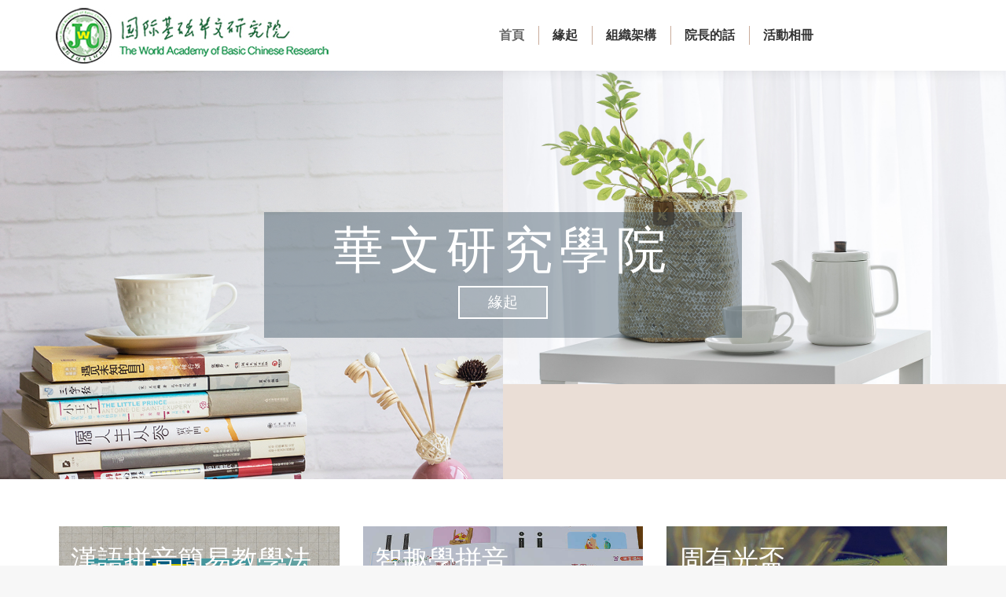

--- FILE ---
content_type: text/html; charset=UTF-8
request_url: https://xiongmaopinyin.com/
body_size: 23666
content:
<!DOCTYPE html>
<!--[if !(IE 6) | !(IE 7) | !(IE 8)  ]><!-->
<html lang="zh-hant" class="no-js">
<!--<![endif]-->
<head>
	<meta charset="UTF-8" />
		<meta name="viewport" content="width=device-width, initial-scale=1, maximum-scale=1, user-scalable=0">
		<meta name="theme-color" content="#d7bdae"/>	<link rel="profile" href="https://gmpg.org/xfn/11" />
	        <script type="text/javascript">
            if (/Android|webOS|iPhone|iPad|iPod|BlackBerry|IEMobile|Opera Mini/i.test(navigator.userAgent)) {
                var originalAddEventListener = EventTarget.prototype.addEventListener,
                    oldWidth = window.innerWidth;

                EventTarget.prototype.addEventListener = function (eventName, eventHandler, useCapture) {
                    if (eventName === "resize") {
                        originalAddEventListener.call(this, eventName, function (event) {
                            if (oldWidth === window.innerWidth) {
                                return;
                            }
                            oldWidth = window.innerWidth;
                            if (eventHandler.handleEvent) {
                                eventHandler.handleEvent.call(this, event);
                            }
                            else {
                                eventHandler.call(this, event);
                            };
                        }, useCapture);
                    }
                    else {
                        originalAddEventListener.call(this, eventName, eventHandler, useCapture);
                    };
                };
            };
        </script>
		<script>!function(e,c){e[c]=e[c]+(e[c]&&" ")+"quform-js"}(document.documentElement,"className");</script><meta name='robots' content='index, follow, max-image-preview:large, max-snippet:-1, max-video-preview:-1' />
<link rel="alternate" hreflang="zh-hant" href="https://xiongmaopinyin.com" />
<link rel="alternate" hreflang="zh-hans" href="https://xiongmaopinyin.com/zh-hans/" />
<link rel="alternate" hreflang="x-default" href="https://xiongmaopinyin.com" />

	<!-- This site is optimized with the Yoast SEO plugin v19.11 - https://yoast.com/wordpress/plugins/seo/ -->
	<title>首頁 - 國際基礎華文研究院</title>
	<link rel="canonical" href="https://xiongmaopinyin.com/" />
	<meta property="og:locale" content="zh_TW" />
	<meta property="og:type" content="website" />
	<meta property="og:title" content="首頁 - 國際基礎華文研究院" />
	<meta property="og:url" content="https://xiongmaopinyin.com/" />
	<meta property="og:site_name" content="國際基礎華文研究院" />
	<meta property="article:modified_time" content="2022-09-30T04:15:00+00:00" />
	<meta name="twitter:card" content="summary_large_image" />
	<meta name="twitter:label1" content="Est. reading time" />
	<meta name="twitter:data1" content="2 分鐘" />
	<script type="application/ld+json" class="yoast-schema-graph">{"@context":"https://schema.org","@graph":[{"@type":"WebPage","@id":"https://xiongmaopinyin.com/","url":"https://xiongmaopinyin.com/","name":"首頁 - 國際基礎華文研究院","isPartOf":{"@id":"https://xiongmaopinyin.com/#website"},"datePublished":"2021-08-24T08:55:46+00:00","dateModified":"2022-09-30T04:15:00+00:00","breadcrumb":{"@id":"https://xiongmaopinyin.com/#breadcrumb"},"inLanguage":"zh-TW","potentialAction":[{"@type":"ReadAction","target":["https://xiongmaopinyin.com/"]}]},{"@type":"BreadcrumbList","@id":"https://xiongmaopinyin.com/#breadcrumb","itemListElement":[{"@type":"ListItem","position":1,"name":"Home"}]},{"@type":"WebSite","@id":"https://xiongmaopinyin.com/#website","url":"https://xiongmaopinyin.com/","name":"國際基礎華文研究院","description":"","potentialAction":[{"@type":"SearchAction","target":{"@type":"EntryPoint","urlTemplate":"https://xiongmaopinyin.com/?s={search_term_string}"},"query-input":"required name=search_term_string"}],"inLanguage":"zh-TW"}]}</script>
	<!-- / Yoast SEO plugin. -->


<link rel='dns-prefetch' href='//fonts.googleapis.com' />
<link rel="alternate" type="application/rss+xml" title="訂閱《國際基礎華文研究院》&raquo; 資訊提供" href="https://xiongmaopinyin.com/feed/" />
<link rel="alternate" title="oEmbed (JSON)" type="application/json+oembed" href="https://xiongmaopinyin.com/wp-json/oembed/1.0/embed?url=https%3A%2F%2Fxiongmaopinyin.com%2F" />
<link rel="alternate" title="oEmbed (XML)" type="text/xml+oembed" href="https://xiongmaopinyin.com/wp-json/oembed/1.0/embed?url=https%3A%2F%2Fxiongmaopinyin.com%2F&#038;format=xml" />
		<!-- This site uses the Google Analytics by MonsterInsights plugin v8.10.1 - Using Analytics tracking - https://www.monsterinsights.com/ -->
							<script
				src="//www.googletagmanager.com/gtag/js?id=UA-205286311-1"  data-cfasync="false" data-wpfc-render="false" type="text/javascript" async></script>
			<script data-cfasync="false" data-wpfc-render="false" type="text/javascript">
				var mi_version = '8.10.1';
				var mi_track_user = true;
				var mi_no_track_reason = '';
				
								var disableStrs = [
															'ga-disable-UA-205286311-1',
									];

				/* Function to detect opted out users */
				function __gtagTrackerIsOptedOut() {
					for (var index = 0; index < disableStrs.length; index++) {
						if (document.cookie.indexOf(disableStrs[index] + '=true') > -1) {
							return true;
						}
					}

					return false;
				}

				/* Disable tracking if the opt-out cookie exists. */
				if (__gtagTrackerIsOptedOut()) {
					for (var index = 0; index < disableStrs.length; index++) {
						window[disableStrs[index]] = true;
					}
				}

				/* Opt-out function */
				function __gtagTrackerOptout() {
					for (var index = 0; index < disableStrs.length; index++) {
						document.cookie = disableStrs[index] + '=true; expires=Thu, 31 Dec 2099 23:59:59 UTC; path=/';
						window[disableStrs[index]] = true;
					}
				}

				if ('undefined' === typeof gaOptout) {
					function gaOptout() {
						__gtagTrackerOptout();
					}
				}
								window.dataLayer = window.dataLayer || [];

				window.MonsterInsightsDualTracker = {
					helpers: {},
					trackers: {},
				};
				if (mi_track_user) {
					function __gtagDataLayer() {
						dataLayer.push(arguments);
					}

					function __gtagTracker(type, name, parameters) {
						if (!parameters) {
							parameters = {};
						}

						if (parameters.send_to) {
							__gtagDataLayer.apply(null, arguments);
							return;
						}

						if (type === 'event') {
							
														parameters.send_to = monsterinsights_frontend.ua;
							__gtagDataLayer(type, name, parameters);
													} else {
							__gtagDataLayer.apply(null, arguments);
						}
					}

					__gtagTracker('js', new Date());
					__gtagTracker('set', {
						'developer_id.dZGIzZG': true,
											});
															__gtagTracker('config', 'UA-205286311-1', {"forceSSL":"true","link_attribution":"true"} );
										window.gtag = __gtagTracker;										(function () {
						/* https://developers.google.com/analytics/devguides/collection/analyticsjs/ */
						/* ga and __gaTracker compatibility shim. */
						var noopfn = function () {
							return null;
						};
						var newtracker = function () {
							return new Tracker();
						};
						var Tracker = function () {
							return null;
						};
						var p = Tracker.prototype;
						p.get = noopfn;
						p.set = noopfn;
						p.send = function () {
							var args = Array.prototype.slice.call(arguments);
							args.unshift('send');
							__gaTracker.apply(null, args);
						};
						var __gaTracker = function () {
							var len = arguments.length;
							if (len === 0) {
								return;
							}
							var f = arguments[len - 1];
							if (typeof f !== 'object' || f === null || typeof f.hitCallback !== 'function') {
								if ('send' === arguments[0]) {
									var hitConverted, hitObject = false, action;
									if ('event' === arguments[1]) {
										if ('undefined' !== typeof arguments[3]) {
											hitObject = {
												'eventAction': arguments[3],
												'eventCategory': arguments[2],
												'eventLabel': arguments[4],
												'value': arguments[5] ? arguments[5] : 1,
											}
										}
									}
									if ('pageview' === arguments[1]) {
										if ('undefined' !== typeof arguments[2]) {
											hitObject = {
												'eventAction': 'page_view',
												'page_path': arguments[2],
											}
										}
									}
									if (typeof arguments[2] === 'object') {
										hitObject = arguments[2];
									}
									if (typeof arguments[5] === 'object') {
										Object.assign(hitObject, arguments[5]);
									}
									if ('undefined' !== typeof arguments[1].hitType) {
										hitObject = arguments[1];
										if ('pageview' === hitObject.hitType) {
											hitObject.eventAction = 'page_view';
										}
									}
									if (hitObject) {
										action = 'timing' === arguments[1].hitType ? 'timing_complete' : hitObject.eventAction;
										hitConverted = mapArgs(hitObject);
										__gtagTracker('event', action, hitConverted);
									}
								}
								return;
							}

							function mapArgs(args) {
								var arg, hit = {};
								var gaMap = {
									'eventCategory': 'event_category',
									'eventAction': 'event_action',
									'eventLabel': 'event_label',
									'eventValue': 'event_value',
									'nonInteraction': 'non_interaction',
									'timingCategory': 'event_category',
									'timingVar': 'name',
									'timingValue': 'value',
									'timingLabel': 'event_label',
									'page': 'page_path',
									'location': 'page_location',
									'title': 'page_title',
								};
								for (arg in args) {
																		if (!(!args.hasOwnProperty(arg) || !gaMap.hasOwnProperty(arg))) {
										hit[gaMap[arg]] = args[arg];
									} else {
										hit[arg] = args[arg];
									}
								}
								return hit;
							}

							try {
								f.hitCallback();
							} catch (ex) {
							}
						};
						__gaTracker.create = newtracker;
						__gaTracker.getByName = newtracker;
						__gaTracker.getAll = function () {
							return [];
						};
						__gaTracker.remove = noopfn;
						__gaTracker.loaded = true;
						window['__gaTracker'] = __gaTracker;
					})();
									} else {
										console.log("");
					(function () {
						function __gtagTracker() {
							return null;
						}

						window['__gtagTracker'] = __gtagTracker;
						window['gtag'] = __gtagTracker;
					})();
									}
			</script>
				<!-- / Google Analytics by MonsterInsights -->
		<style id='wp-img-auto-sizes-contain-inline-css' type='text/css'>
img:is([sizes=auto i],[sizes^="auto," i]){contain-intrinsic-size:3000px 1500px}
/*# sourceURL=wp-img-auto-sizes-contain-inline-css */
</style>
<style id='wp-emoji-styles-inline-css' type='text/css'>

	img.wp-smiley, img.emoji {
		display: inline !important;
		border: none !important;
		box-shadow: none !important;
		height: 1em !important;
		width: 1em !important;
		margin: 0 0.07em !important;
		vertical-align: -0.1em !important;
		background: none !important;
		padding: 0 !important;
	}
/*# sourceURL=wp-emoji-styles-inline-css */
</style>
<link rel='stylesheet' id='wp-block-library-css' href='https://xiongmaopinyin.com/wp-includes/css/dist/block-library/style.min.css?ver=6.9' type='text/css' media='all' />
<style id='global-styles-inline-css' type='text/css'>
:root{--wp--preset--aspect-ratio--square: 1;--wp--preset--aspect-ratio--4-3: 4/3;--wp--preset--aspect-ratio--3-4: 3/4;--wp--preset--aspect-ratio--3-2: 3/2;--wp--preset--aspect-ratio--2-3: 2/3;--wp--preset--aspect-ratio--16-9: 16/9;--wp--preset--aspect-ratio--9-16: 9/16;--wp--preset--color--black: #000000;--wp--preset--color--cyan-bluish-gray: #abb8c3;--wp--preset--color--white: #FFF;--wp--preset--color--pale-pink: #f78da7;--wp--preset--color--vivid-red: #cf2e2e;--wp--preset--color--luminous-vivid-orange: #ff6900;--wp--preset--color--luminous-vivid-amber: #fcb900;--wp--preset--color--light-green-cyan: #7bdcb5;--wp--preset--color--vivid-green-cyan: #00d084;--wp--preset--color--pale-cyan-blue: #8ed1fc;--wp--preset--color--vivid-cyan-blue: #0693e3;--wp--preset--color--vivid-purple: #9b51e0;--wp--preset--color--accent: #d7bdae;--wp--preset--color--dark-gray: #111;--wp--preset--color--light-gray: #767676;--wp--preset--gradient--vivid-cyan-blue-to-vivid-purple: linear-gradient(135deg,rgb(6,147,227) 0%,rgb(155,81,224) 100%);--wp--preset--gradient--light-green-cyan-to-vivid-green-cyan: linear-gradient(135deg,rgb(122,220,180) 0%,rgb(0,208,130) 100%);--wp--preset--gradient--luminous-vivid-amber-to-luminous-vivid-orange: linear-gradient(135deg,rgb(252,185,0) 0%,rgb(255,105,0) 100%);--wp--preset--gradient--luminous-vivid-orange-to-vivid-red: linear-gradient(135deg,rgb(255,105,0) 0%,rgb(207,46,46) 100%);--wp--preset--gradient--very-light-gray-to-cyan-bluish-gray: linear-gradient(135deg,rgb(238,238,238) 0%,rgb(169,184,195) 100%);--wp--preset--gradient--cool-to-warm-spectrum: linear-gradient(135deg,rgb(74,234,220) 0%,rgb(151,120,209) 20%,rgb(207,42,186) 40%,rgb(238,44,130) 60%,rgb(251,105,98) 80%,rgb(254,248,76) 100%);--wp--preset--gradient--blush-light-purple: linear-gradient(135deg,rgb(255,206,236) 0%,rgb(152,150,240) 100%);--wp--preset--gradient--blush-bordeaux: linear-gradient(135deg,rgb(254,205,165) 0%,rgb(254,45,45) 50%,rgb(107,0,62) 100%);--wp--preset--gradient--luminous-dusk: linear-gradient(135deg,rgb(255,203,112) 0%,rgb(199,81,192) 50%,rgb(65,88,208) 100%);--wp--preset--gradient--pale-ocean: linear-gradient(135deg,rgb(255,245,203) 0%,rgb(182,227,212) 50%,rgb(51,167,181) 100%);--wp--preset--gradient--electric-grass: linear-gradient(135deg,rgb(202,248,128) 0%,rgb(113,206,126) 100%);--wp--preset--gradient--midnight: linear-gradient(135deg,rgb(2,3,129) 0%,rgb(40,116,252) 100%);--wp--preset--font-size--small: 13px;--wp--preset--font-size--medium: 20px;--wp--preset--font-size--large: 36px;--wp--preset--font-size--x-large: 42px;--wp--preset--spacing--20: 0.44rem;--wp--preset--spacing--30: 0.67rem;--wp--preset--spacing--40: 1rem;--wp--preset--spacing--50: 1.5rem;--wp--preset--spacing--60: 2.25rem;--wp--preset--spacing--70: 3.38rem;--wp--preset--spacing--80: 5.06rem;--wp--preset--shadow--natural: 6px 6px 9px rgba(0, 0, 0, 0.2);--wp--preset--shadow--deep: 12px 12px 50px rgba(0, 0, 0, 0.4);--wp--preset--shadow--sharp: 6px 6px 0px rgba(0, 0, 0, 0.2);--wp--preset--shadow--outlined: 6px 6px 0px -3px rgb(255, 255, 255), 6px 6px rgb(0, 0, 0);--wp--preset--shadow--crisp: 6px 6px 0px rgb(0, 0, 0);}:where(.is-layout-flex){gap: 0.5em;}:where(.is-layout-grid){gap: 0.5em;}body .is-layout-flex{display: flex;}.is-layout-flex{flex-wrap: wrap;align-items: center;}.is-layout-flex > :is(*, div){margin: 0;}body .is-layout-grid{display: grid;}.is-layout-grid > :is(*, div){margin: 0;}:where(.wp-block-columns.is-layout-flex){gap: 2em;}:where(.wp-block-columns.is-layout-grid){gap: 2em;}:where(.wp-block-post-template.is-layout-flex){gap: 1.25em;}:where(.wp-block-post-template.is-layout-grid){gap: 1.25em;}.has-black-color{color: var(--wp--preset--color--black) !important;}.has-cyan-bluish-gray-color{color: var(--wp--preset--color--cyan-bluish-gray) !important;}.has-white-color{color: var(--wp--preset--color--white) !important;}.has-pale-pink-color{color: var(--wp--preset--color--pale-pink) !important;}.has-vivid-red-color{color: var(--wp--preset--color--vivid-red) !important;}.has-luminous-vivid-orange-color{color: var(--wp--preset--color--luminous-vivid-orange) !important;}.has-luminous-vivid-amber-color{color: var(--wp--preset--color--luminous-vivid-amber) !important;}.has-light-green-cyan-color{color: var(--wp--preset--color--light-green-cyan) !important;}.has-vivid-green-cyan-color{color: var(--wp--preset--color--vivid-green-cyan) !important;}.has-pale-cyan-blue-color{color: var(--wp--preset--color--pale-cyan-blue) !important;}.has-vivid-cyan-blue-color{color: var(--wp--preset--color--vivid-cyan-blue) !important;}.has-vivid-purple-color{color: var(--wp--preset--color--vivid-purple) !important;}.has-black-background-color{background-color: var(--wp--preset--color--black) !important;}.has-cyan-bluish-gray-background-color{background-color: var(--wp--preset--color--cyan-bluish-gray) !important;}.has-white-background-color{background-color: var(--wp--preset--color--white) !important;}.has-pale-pink-background-color{background-color: var(--wp--preset--color--pale-pink) !important;}.has-vivid-red-background-color{background-color: var(--wp--preset--color--vivid-red) !important;}.has-luminous-vivid-orange-background-color{background-color: var(--wp--preset--color--luminous-vivid-orange) !important;}.has-luminous-vivid-amber-background-color{background-color: var(--wp--preset--color--luminous-vivid-amber) !important;}.has-light-green-cyan-background-color{background-color: var(--wp--preset--color--light-green-cyan) !important;}.has-vivid-green-cyan-background-color{background-color: var(--wp--preset--color--vivid-green-cyan) !important;}.has-pale-cyan-blue-background-color{background-color: var(--wp--preset--color--pale-cyan-blue) !important;}.has-vivid-cyan-blue-background-color{background-color: var(--wp--preset--color--vivid-cyan-blue) !important;}.has-vivid-purple-background-color{background-color: var(--wp--preset--color--vivid-purple) !important;}.has-black-border-color{border-color: var(--wp--preset--color--black) !important;}.has-cyan-bluish-gray-border-color{border-color: var(--wp--preset--color--cyan-bluish-gray) !important;}.has-white-border-color{border-color: var(--wp--preset--color--white) !important;}.has-pale-pink-border-color{border-color: var(--wp--preset--color--pale-pink) !important;}.has-vivid-red-border-color{border-color: var(--wp--preset--color--vivid-red) !important;}.has-luminous-vivid-orange-border-color{border-color: var(--wp--preset--color--luminous-vivid-orange) !important;}.has-luminous-vivid-amber-border-color{border-color: var(--wp--preset--color--luminous-vivid-amber) !important;}.has-light-green-cyan-border-color{border-color: var(--wp--preset--color--light-green-cyan) !important;}.has-vivid-green-cyan-border-color{border-color: var(--wp--preset--color--vivid-green-cyan) !important;}.has-pale-cyan-blue-border-color{border-color: var(--wp--preset--color--pale-cyan-blue) !important;}.has-vivid-cyan-blue-border-color{border-color: var(--wp--preset--color--vivid-cyan-blue) !important;}.has-vivid-purple-border-color{border-color: var(--wp--preset--color--vivid-purple) !important;}.has-vivid-cyan-blue-to-vivid-purple-gradient-background{background: var(--wp--preset--gradient--vivid-cyan-blue-to-vivid-purple) !important;}.has-light-green-cyan-to-vivid-green-cyan-gradient-background{background: var(--wp--preset--gradient--light-green-cyan-to-vivid-green-cyan) !important;}.has-luminous-vivid-amber-to-luminous-vivid-orange-gradient-background{background: var(--wp--preset--gradient--luminous-vivid-amber-to-luminous-vivid-orange) !important;}.has-luminous-vivid-orange-to-vivid-red-gradient-background{background: var(--wp--preset--gradient--luminous-vivid-orange-to-vivid-red) !important;}.has-very-light-gray-to-cyan-bluish-gray-gradient-background{background: var(--wp--preset--gradient--very-light-gray-to-cyan-bluish-gray) !important;}.has-cool-to-warm-spectrum-gradient-background{background: var(--wp--preset--gradient--cool-to-warm-spectrum) !important;}.has-blush-light-purple-gradient-background{background: var(--wp--preset--gradient--blush-light-purple) !important;}.has-blush-bordeaux-gradient-background{background: var(--wp--preset--gradient--blush-bordeaux) !important;}.has-luminous-dusk-gradient-background{background: var(--wp--preset--gradient--luminous-dusk) !important;}.has-pale-ocean-gradient-background{background: var(--wp--preset--gradient--pale-ocean) !important;}.has-electric-grass-gradient-background{background: var(--wp--preset--gradient--electric-grass) !important;}.has-midnight-gradient-background{background: var(--wp--preset--gradient--midnight) !important;}.has-small-font-size{font-size: var(--wp--preset--font-size--small) !important;}.has-medium-font-size{font-size: var(--wp--preset--font-size--medium) !important;}.has-large-font-size{font-size: var(--wp--preset--font-size--large) !important;}.has-x-large-font-size{font-size: var(--wp--preset--font-size--x-large) !important;}
/*# sourceURL=global-styles-inline-css */
</style>

<style id='classic-theme-styles-inline-css' type='text/css'>
/*! This file is auto-generated */
.wp-block-button__link{color:#fff;background-color:#32373c;border-radius:9999px;box-shadow:none;text-decoration:none;padding:calc(.667em + 2px) calc(1.333em + 2px);font-size:1.125em}.wp-block-file__button{background:#32373c;color:#fff;text-decoration:none}
/*# sourceURL=/wp-includes/css/classic-themes.min.css */
</style>
<style id='woocommerce-inline-inline-css' type='text/css'>
.woocommerce form .form-row .required { visibility: visible; }
/*# sourceURL=woocommerce-inline-inline-css */
</style>
<link rel='stylesheet' id='wpml-legacy-horizontal-list-0-css' href='//xiongmaopinyin.com/wp-content/plugins/sitepress-multilingual-cms/templates/language-switchers/legacy-list-horizontal/style.min.css?ver=1' type='text/css' media='all' />
<style id='wpml-legacy-horizontal-list-0-inline-css' type='text/css'>
.wpml-ls-statics-shortcode_actions a {color:#ffffff;}.wpml-ls-statics-shortcode_actions .wpml-ls-current-language>a {color:#ddc7ba;}.wpml-ls-statics-shortcode_actions .wpml-ls-current-language:hover>a, .wpml-ls-statics-shortcode_actions .wpml-ls-current-language>a:focus {color:#ffffff;}
/*# sourceURL=wpml-legacy-horizontal-list-0-inline-css */
</style>
<link rel='stylesheet' id='quform-css' href='https://xiongmaopinyin.com/wp-content/plugins/quform/cache/quform.css?ver=1631931166' type='text/css' media='all' />
<link rel='stylesheet' id='dashicons-css' href='https://xiongmaopinyin.com/wp-includes/css/dashicons.min.css?ver=6.9' type='text/css' media='all' />
<link rel='stylesheet' id='the7-font-css' href='https://xiongmaopinyin.com/wp-content/themes/dt-the7/fonts/icomoon-the7-font/icomoon-the7-font.min.css?ver=11.2.1' type='text/css' media='all' />
<link rel='stylesheet' id='js_composer_front-css' href='https://xiongmaopinyin.com/wp-content/plugins/js_composer/assets/css/js_composer.min.css?ver=6.10.0' type='text/css' media='all' />
<link rel='stylesheet' id='dt-web-fonts-css' href='https://fonts.googleapis.com/css?family=Roboto:400,500,600,700%7CPoppins:400,600,700%7COpen+Sans:400,600,700' type='text/css' media='all' />
<link rel='stylesheet' id='dt-main-css' href='https://xiongmaopinyin.com/wp-content/themes/dt-the7/css/main.min.css?ver=11.2.1' type='text/css' media='all' />
<style id='dt-main-inline-css' type='text/css'>
body #load {
  display: block;
  height: 100%;
  overflow: hidden;
  position: fixed;
  width: 100%;
  z-index: 9901;
  opacity: 1;
  visibility: visible;
  transition: all .35s ease-out;
}
.load-wrap {
  width: 100%;
  height: 100%;
  background-position: center center;
  background-repeat: no-repeat;
  text-align: center;
  display: -ms-flexbox;
  display: -ms-flex;
  display: flex;
  -ms-align-items: center;
  -ms-flex-align: center;
  align-items: center;
  -ms-flex-flow: column wrap;
  flex-flow: column wrap;
  -ms-flex-pack: center;
  -ms-justify-content: center;
  justify-content: center;
}
.load-wrap > svg {
  position: absolute;
  top: 50%;
  left: 50%;
  transform: translate(-50%,-50%);
}
#load {
  background: var(--the7-elementor-beautiful-loading-bg,#ffffff);
  --the7-beautiful-spinner-color2: var(--the7-beautiful-spinner-color,rgba(51,51,51,0.25));
}

/*# sourceURL=dt-main-inline-css */
</style>
<link rel='stylesheet' id='the7-custom-scrollbar-css' href='https://xiongmaopinyin.com/wp-content/themes/dt-the7/lib/custom-scrollbar/custom-scrollbar.min.css?ver=11.2.1' type='text/css' media='all' />
<link rel='stylesheet' id='the7-wpbakery-css' href='https://xiongmaopinyin.com/wp-content/themes/dt-the7/css/wpbakery.min.css?ver=11.2.1' type='text/css' media='all' />
<link rel='stylesheet' id='the7-core-css' href='https://xiongmaopinyin.com/wp-content/plugins/dt-the7-core/assets/css/post-type.min.css?ver=2.7.1' type='text/css' media='all' />
<link rel='stylesheet' id='the7-css-vars-css' href='https://xiongmaopinyin.com/wp-content/uploads/the7-css/css-vars.css?ver=1100871c52e1' type='text/css' media='all' />
<link rel='stylesheet' id='dt-custom-css' href='https://xiongmaopinyin.com/wp-content/uploads/the7-css/custom.css?ver=1100871c52e1' type='text/css' media='all' />
<link rel='stylesheet' id='wc-dt-custom-css' href='https://xiongmaopinyin.com/wp-content/uploads/the7-css/compatibility/wc-dt-custom.css?ver=1100871c52e1' type='text/css' media='all' />
<link rel='stylesheet' id='dt-media-css' href='https://xiongmaopinyin.com/wp-content/uploads/the7-css/media.css?ver=1100871c52e1' type='text/css' media='all' />
<link rel='stylesheet' id='the7-mega-menu-css' href='https://xiongmaopinyin.com/wp-content/uploads/the7-css/mega-menu.css?ver=1100871c52e1' type='text/css' media='all' />
<link rel='stylesheet' id='the7-elements-albums-portfolio-css' href='https://xiongmaopinyin.com/wp-content/uploads/the7-css/the7-elements-albums-portfolio.css?ver=1100871c52e1' type='text/css' media='all' />
<link rel='stylesheet' id='the7-elements-css' href='https://xiongmaopinyin.com/wp-content/uploads/the7-css/post-type-dynamic.css?ver=1100871c52e1' type='text/css' media='all' />
<link rel='stylesheet' id='style-css' href='https://xiongmaopinyin.com/wp-content/themes/dt-the7/style.css?ver=11.2.1' type='text/css' media='all' />
<link rel='stylesheet' id='ultimate-vc-addons-style-css' href='https://xiongmaopinyin.com/wp-content/plugins/Ultimate_VC_Addons/assets/min-css/style.min.css?ver=3.19.12' type='text/css' media='all' />
<link rel='stylesheet' id='ultimate-vc-addons-headings-style-css' href='https://xiongmaopinyin.com/wp-content/plugins/Ultimate_VC_Addons/assets/min-css/headings.min.css?ver=3.19.12' type='text/css' media='all' />
<link rel='stylesheet' id='ultimate-vc-addons-animate-css' href='https://xiongmaopinyin.com/wp-content/plugins/Ultimate_VC_Addons/assets/min-css/animate.min.css?ver=3.19.12' type='text/css' media='all' />
<link rel='stylesheet' id='ultimate-vc-addons-info-box-style-css' href='https://xiongmaopinyin.com/wp-content/plugins/Ultimate_VC_Addons/assets/min-css/info-box.min.css?ver=3.19.12' type='text/css' media='all' />
<link rel='stylesheet' id='ultimate-vc-addons-ib2-style-css' href='https://xiongmaopinyin.com/wp-content/plugins/Ultimate_VC_Addons/assets/min-css/ib2-style.min.css?ver=3.19.12' type='text/css' media='all' />
<script type="text/javascript" src="https://xiongmaopinyin.com/wp-includes/js/jquery/jquery.min.js?ver=3.7.1" id="jquery-core-js"></script>
<script type="text/javascript" src="https://xiongmaopinyin.com/wp-includes/js/jquery/jquery-migrate.min.js?ver=3.4.1" id="jquery-migrate-js"></script>
<script type="text/javascript" id="wpml-cookie-js-extra">
/* <![CDATA[ */
var wpml_cookies = {"wp-wpml_current_language":{"value":"zh-hant","expires":1,"path":"/"}};
var wpml_cookies = {"wp-wpml_current_language":{"value":"zh-hant","expires":1,"path":"/"}};
//# sourceURL=wpml-cookie-js-extra
/* ]]> */
</script>
<script type="text/javascript" src="https://xiongmaopinyin.com/wp-content/plugins/sitepress-multilingual-cms/res/js/cookies/language-cookie.js?ver=4.5.14" id="wpml-cookie-js"></script>
<script type="text/javascript" src="https://xiongmaopinyin.com/wp-content/plugins/google-analytics-for-wordpress/assets/js/frontend-gtag.min.js?ver=8.10.1" id="monsterinsights-frontend-script-js"></script>
<script data-cfasync="false" data-wpfc-render="false" type="text/javascript" id='monsterinsights-frontend-script-js-extra'>/* <![CDATA[ */
var monsterinsights_frontend = {"js_events_tracking":"true","download_extensions":"doc,pdf,ppt,zip,xls,docx,pptx,xlsx","inbound_paths":"[{\"path\":\"\\\/go\\\/\",\"label\":\"affiliate\"},{\"path\":\"\\\/recommend\\\/\",\"label\":\"affiliate\"}]","home_url":"https:\/\/xiongmaopinyin.com","hash_tracking":"false","ua":"UA-205286311-1","v4_id":""};/* ]]> */
</script>
<script type="text/javascript" src="https://xiongmaopinyin.com/wp-content/plugins/woocommerce/assets/js/jquery-blockui/jquery.blockUI.min.js?ver=2.7.0-wc.7.1.0" id="jquery-blockui-js"></script>
<script type="text/javascript" id="wc-add-to-cart-js-extra">
/* <![CDATA[ */
var wc_add_to_cart_params = {"ajax_url":"/wp-admin/admin-ajax.php","wc_ajax_url":"/?wc-ajax=%%endpoint%%","i18n_view_cart":"View cart","cart_url":"https://xiongmaopinyin.com/zh-hans/shop/cart/","is_cart":"","cart_redirect_after_add":"no"};
//# sourceURL=wc-add-to-cart-js-extra
/* ]]> */
</script>
<script type="text/javascript" src="https://xiongmaopinyin.com/wp-content/plugins/woocommerce/assets/js/frontend/add-to-cart.min.js?ver=7.1.0" id="wc-add-to-cart-js"></script>
<script type="text/javascript" src="https://xiongmaopinyin.com/wp-content/plugins/js_composer/assets/js/vendors/woocommerce-add-to-cart.js?ver=6.10.0" id="vc_woocommerce-add-to-cart-js-js"></script>
<script type="text/javascript" id="dt-above-fold-js-extra">
/* <![CDATA[ */
var dtLocal = {"themeUrl":"https://xiongmaopinyin.com/wp-content/themes/dt-the7","passText":"To view this protected post, enter the password below:","moreButtonText":{"loading":"Loading...","loadMore":"Load more"},"postID":"2892","ajaxurl":"https://xiongmaopinyin.com/wp-admin/admin-ajax.php","REST":{"baseUrl":"https://xiongmaopinyin.com/wp-json/the7/v1","endpoints":{"sendMail":"/send-mail"}},"contactMessages":{"required":"One or more fields have an error. Please check and try again.","terms":"Please accept the privacy policy.","fillTheCaptchaError":"Please, fill the captcha."},"captchaSiteKey":"","ajaxNonce":"65185b7fb3","pageData":{"type":"page","template":"page","layout":null},"themeSettings":{"smoothScroll":"off","lazyLoading":false,"accentColor":{"mode":"solid","color":"#d7bdae"},"desktopHeader":{"height":90},"ToggleCaptionEnabled":"disabled","ToggleCaption":"Navigation","floatingHeader":{"showAfter":94,"showMenu":true,"height":90,"logo":{"showLogo":true,"html":"\u003Cimg class=\" preload-me\" src=\"https://xiongmaopinyin.com/wp-content/uploads/2022/08/banner73.jpg\" srcset=\"https://xiongmaopinyin.com/wp-content/uploads/2022/08/banner73.jpg 350w, https://xiongmaopinyin.com/wp-content/uploads/2022/08/banner73.jpg 350w\" width=\"350\" height=\"73\"   sizes=\"350px\" alt=\"\u570b\u969b\u57fa\u790e\u83ef\u6587\u7814\u7a76\u9662\" /\u003E","url":"https://xiongmaopinyin.com/"}},"topLine":{"floatingTopLine":{"logo":{"showLogo":false,"html":""}}},"mobileHeader":{"firstSwitchPoint":992,"secondSwitchPoint":778,"firstSwitchPointHeight":60,"secondSwitchPointHeight":60,"mobileToggleCaptionEnabled":"disabled","mobileToggleCaption":"Menu"},"stickyMobileHeaderFirstSwitch":{"logo":{"html":"\u003Cimg class=\" preload-me\" src=\"https://xiongmaopinyin.com/wp-content/uploads/2022/08/banner73.jpg\" srcset=\"https://xiongmaopinyin.com/wp-content/uploads/2022/08/banner73.jpg 350w, https://xiongmaopinyin.com/wp-content/uploads/2022/08/banner73.jpg 350w\" width=\"350\" height=\"73\"   sizes=\"350px\" alt=\"\u570b\u969b\u57fa\u790e\u83ef\u6587\u7814\u7a76\u9662\" /\u003E"}},"stickyMobileHeaderSecondSwitch":{"logo":{"html":"\u003Cimg class=\" preload-me\" src=\"https://xiongmaopinyin.com/wp-content/uploads/2022/08/banner73.jpg\" srcset=\"https://xiongmaopinyin.com/wp-content/uploads/2022/08/banner73.jpg 350w, https://xiongmaopinyin.com/wp-content/uploads/2022/08/banner73.jpg 350w\" width=\"350\" height=\"73\"   sizes=\"350px\" alt=\"\u570b\u969b\u57fa\u790e\u83ef\u6587\u7814\u7a76\u9662\" /\u003E"}},"content":{"textColor":"#2f4858","headerColor":"#2f4858"},"sidebar":{"switchPoint":992},"boxedWidth":"1280px","stripes":{"stripe1":{"textColor":"#787d85","headerColor":"#3b3f4a"},"stripe2":{"textColor":"#8b9199","headerColor":"#ffffff"},"stripe3":{"textColor":"#ffffff","headerColor":"#ffffff"}}},"VCMobileScreenWidth":"778","wcCartFragmentHash":"d59cf237487fe81e228f57fe378dfd42"};
var dtShare = {"shareButtonText":{"facebook":"Share on Facebook","twitter":"Tweet","pinterest":"Pin it","linkedin":"Share on Linkedin","whatsapp":"Share on Whatsapp"},"overlayOpacity":"85"};
//# sourceURL=dt-above-fold-js-extra
/* ]]> */
</script>
<script type="text/javascript" src="https://xiongmaopinyin.com/wp-content/themes/dt-the7/js/above-the-fold.min.js?ver=11.2.1" id="dt-above-fold-js"></script>
<script type="text/javascript" src="https://xiongmaopinyin.com/wp-content/themes/dt-the7/js/compatibility/woocommerce/woocommerce.min.js?ver=11.2.1" id="dt-woocommerce-js"></script>
<script type="text/javascript" src="https://xiongmaopinyin.com/wp-content/plugins/Ultimate_VC_Addons/assets/min-js/ultimate-params.min.js?ver=3.19.12" id="ultimate-vc-addons-params-js"></script>
<script type="text/javascript" src="https://xiongmaopinyin.com/wp-content/plugins/Ultimate_VC_Addons/assets/min-js/jquery-appear.min.js?ver=3.19.12" id="ultimate-vc-addons-appear-js"></script>
<script type="text/javascript" src="https://xiongmaopinyin.com/wp-content/plugins/Ultimate_VC_Addons/assets/min-js/custom.min.js?ver=3.19.12" id="ultimate-vc-addons-custom-js"></script>
<script type="text/javascript" src="https://xiongmaopinyin.com/wp-content/plugins/Ultimate_VC_Addons/assets/min-js/headings.min.js?ver=3.19.12" id="ultimate-vc-addons-headings-script-js"></script>
<link rel="https://api.w.org/" href="https://xiongmaopinyin.com/wp-json/" /><link rel="alternate" title="JSON" type="application/json" href="https://xiongmaopinyin.com/wp-json/wp/v2/pages/2892" /><link rel="EditURI" type="application/rsd+xml" title="RSD" href="https://xiongmaopinyin.com/xmlrpc.php?rsd" />
<meta name="generator" content="WordPress 6.9" />
<meta name="generator" content="WooCommerce 7.1.0" />
<link rel='shortlink' href='https://xiongmaopinyin.com/' />
<meta name="generator" content="WPML ver:4.5.14 stt:59,61;" />
	<noscript><style>.woocommerce-product-gallery{ opacity: 1 !important; }</style></noscript>
	<meta name="generator" content="Powered by WPBakery Page Builder - drag and drop page builder for WordPress."/>
<meta name="generator" content="Powered by Slider Revolution 6.6.5 - responsive, Mobile-Friendly Slider Plugin for WordPress with comfortable drag and drop interface." />
<script type="text/javascript" id="the7-loader-script">
document.addEventListener("DOMContentLoaded", function(event) {
	var load = document.getElementById("load");
	if(!load.classList.contains('loader-removed')){
		var removeLoading = setTimeout(function() {
			load.className += " loader-removed";
		}, 300);
	}
});
</script>
		<link rel="icon" href="https://xiongmaopinyin.com/wp-content/uploads/2022/08/ico.jpg" type="image/jpeg" sizes="16x16"/><link rel="icon" href="https://xiongmaopinyin.com/wp-content/uploads/2022/08/ico.jpg" type="image/jpeg" sizes="32x32"/><script>function setREVStartSize(e){
			//window.requestAnimationFrame(function() {
				window.RSIW = window.RSIW===undefined ? window.innerWidth : window.RSIW;
				window.RSIH = window.RSIH===undefined ? window.innerHeight : window.RSIH;
				try {
					var pw = document.getElementById(e.c).parentNode.offsetWidth,
						newh;
					pw = pw===0 || isNaN(pw) || (e.l=="fullwidth" || e.layout=="fullwidth") ? window.RSIW : pw;
					e.tabw = e.tabw===undefined ? 0 : parseInt(e.tabw);
					e.thumbw = e.thumbw===undefined ? 0 : parseInt(e.thumbw);
					e.tabh = e.tabh===undefined ? 0 : parseInt(e.tabh);
					e.thumbh = e.thumbh===undefined ? 0 : parseInt(e.thumbh);
					e.tabhide = e.tabhide===undefined ? 0 : parseInt(e.tabhide);
					e.thumbhide = e.thumbhide===undefined ? 0 : parseInt(e.thumbhide);
					e.mh = e.mh===undefined || e.mh=="" || e.mh==="auto" ? 0 : parseInt(e.mh,0);
					if(e.layout==="fullscreen" || e.l==="fullscreen")
						newh = Math.max(e.mh,window.RSIH);
					else{
						e.gw = Array.isArray(e.gw) ? e.gw : [e.gw];
						for (var i in e.rl) if (e.gw[i]===undefined || e.gw[i]===0) e.gw[i] = e.gw[i-1];
						e.gh = e.el===undefined || e.el==="" || (Array.isArray(e.el) && e.el.length==0)? e.gh : e.el;
						e.gh = Array.isArray(e.gh) ? e.gh : [e.gh];
						for (var i in e.rl) if (e.gh[i]===undefined || e.gh[i]===0) e.gh[i] = e.gh[i-1];
											
						var nl = new Array(e.rl.length),
							ix = 0,
							sl;
						e.tabw = e.tabhide>=pw ? 0 : e.tabw;
						e.thumbw = e.thumbhide>=pw ? 0 : e.thumbw;
						e.tabh = e.tabhide>=pw ? 0 : e.tabh;
						e.thumbh = e.thumbhide>=pw ? 0 : e.thumbh;
						for (var i in e.rl) nl[i] = e.rl[i]<window.RSIW ? 0 : e.rl[i];
						sl = nl[0];
						for (var i in nl) if (sl>nl[i] && nl[i]>0) { sl = nl[i]; ix=i;}
						var m = pw>(e.gw[ix]+e.tabw+e.thumbw) ? 1 : (pw-(e.tabw+e.thumbw)) / (e.gw[ix]);
						newh =  (e.gh[ix] * m) + (e.tabh + e.thumbh);
					}
					var el = document.getElementById(e.c);
					if (el!==null && el) el.style.height = newh+"px";
					el = document.getElementById(e.c+"_wrapper");
					if (el!==null && el) {
						el.style.height = newh+"px";
						el.style.display = "block";
					}
				} catch(e){
					console.log("Failure at Presize of Slider:" + e)
				}
			//});
		  };</script>
<style type="text/css" data-type="vc_shortcodes-custom-css">.vc_custom_1661485550907{margin-top: 0px !important;}.vc_custom_1580911668915{padding-top: 60px !important;padding-bottom: 60px !important;}.vc_custom_1661481862092{padding-bottom: 20px !important;background-color: #efe5df !important;}.vc_custom_1664424706535{background-color: #d7bdae !important;}.vc_custom_1629792905455{padding-bottom: 60px !important;}.vc_custom_1580911653220{padding-right: 15px !important;padding-left: 15px !important;}.vc_custom_1580911772507{padding-top: 25px !important;}.vc_custom_1580911633933{padding-right: 15px !important;padding-left: 15px !important;}.vc_custom_1580911641373{padding-right: 15px !important;padding-left: 15px !important;}.vc_custom_1580911648056{padding-right: 15px !important;padding-left: 15px !important;}.vc_custom_1664434299371{margin-bottom: 30px !important;}.vc_custom_1664511297468{margin-bottom: 30px !important;}.vc_custom_1664509675603{margin-bottom: 30px !important;}.vc_custom_1629789602956{padding-top: 20% !important;padding-right: 10% !important;padding-bottom: 20% !important;padding-left: 10% !important;background-image: url(https://xiongmaopinyin.com/wp-content/uploads/2021/08/home01.jpg?id=2880) !important;background-position: center !important;background-repeat: no-repeat !important;background-size: cover !important;}.vc_custom_1629789635862{padding-top: 20% !important;padding-right: 10% !important;padding-bottom: 20% !important;padding-left: 10% !important;background-image: url(https://xiongmaopinyin.com/wp-content/uploads/2021/08/home02.jpg?id=2882) !important;background-position: center !important;background-repeat: no-repeat !important;background-size: cover !important;}.vc_custom_1629789729583{margin-bottom: 0px !important;}.vc_custom_1629789756799{margin-bottom: 0px !important;}.vc_custom_1664434243565{margin-bottom: 25px !important;}</style><noscript><style> .wpb_animate_when_almost_visible { opacity: 1; }</style></noscript><style type="text/css">/** Mega Menu CSS: fs **/</style>
<style id='the7-custom-inline-css' type='text/css'>
#page .woocommerce-error + .woocommerce-message {
	-webkit-animation-delay: 9s, 18s;
    animation-delay: 9s, 18s;
}
.tinv-wishlist .product-remove button {
	padding-left: 0;
}
</style>
<link rel='stylesheet' id='rs-plugin-settings-css' href='https://xiongmaopinyin.com/wp-content/plugins/revslider/public/assets/css/rs6.css?ver=6.6.5' type='text/css' media='all' />
<style id='rs-plugin-settings-inline-css' type='text/css'>
#rs-demo-id {}
/*# sourceURL=rs-plugin-settings-inline-css */
</style>
</head>
<body id="the7-body" class="home wp-singular page-template-default page page-id-2892 wp-embed-responsive wp-theme-dt-the7 theme-dt-the7 the7-core-ver-2.7.1 woocommerce-no-js slideshow-on dt-responsive-on right-mobile-menu-close-icon ouside-menu-close-icon mobile-hamburger-close-bg-enable mobile-hamburger-close-bg-hover-enable  fade-medium-mobile-menu-close-icon fade-medium-menu-close-icon srcset-enabled btn-flat custom-btn-color custom-btn-hover-color phantom-sticky phantom-shadow-decoration phantom-main-logo-on sticky-mobile-header mobile-hide-footer top-header first-switch-logo-left first-switch-menu-right second-switch-logo-left second-switch-menu-right right-mobile-menu layzr-loading-on popup-message-style the7-ver-11.2.1 wpb-js-composer js-comp-ver-6.10.0 vc_responsive">
<!-- The7 11.2.1 -->
<div id="load" class="spinner-loader">
	<div class="load-wrap"><style type="text/css">
    [class*="the7-spinner-animate-"]{
        animation: spinner-animation 1s cubic-bezier(1,1,1,1) infinite;
        x:46.5px;
        y:40px;
        width:7px;
        height:20px;
        fill:var(--the7-beautiful-spinner-color2);
        opacity: 0.2;
    }
    .the7-spinner-animate-2{
        animation-delay: 0.083s;
    }
    .the7-spinner-animate-3{
        animation-delay: 0.166s;
    }
    .the7-spinner-animate-4{
         animation-delay: 0.25s;
    }
    .the7-spinner-animate-5{
         animation-delay: 0.33s;
    }
    .the7-spinner-animate-6{
         animation-delay: 0.416s;
    }
    .the7-spinner-animate-7{
         animation-delay: 0.5s;
    }
    .the7-spinner-animate-8{
         animation-delay: 0.58s;
    }
    .the7-spinner-animate-9{
         animation-delay: 0.666s;
    }
    .the7-spinner-animate-10{
         animation-delay: 0.75s;
    }
    .the7-spinner-animate-11{
        animation-delay: 0.83s;
    }
    .the7-spinner-animate-12{
        animation-delay: 0.916s;
    }
    @keyframes spinner-animation{
        from {
            opacity: 1;
        }
        to{
            opacity: 0;
        }
    }
</style>
<svg width="75px" height="75px" xmlns="http://www.w3.org/2000/svg" viewBox="0 0 100 100" preserveAspectRatio="xMidYMid">
	<rect class="the7-spinner-animate-1" rx="5" ry="5" transform="rotate(0 50 50) translate(0 -30)"></rect>
	<rect class="the7-spinner-animate-2" rx="5" ry="5" transform="rotate(30 50 50) translate(0 -30)"></rect>
	<rect class="the7-spinner-animate-3" rx="5" ry="5" transform="rotate(60 50 50) translate(0 -30)"></rect>
	<rect class="the7-spinner-animate-4" rx="5" ry="5" transform="rotate(90 50 50) translate(0 -30)"></rect>
	<rect class="the7-spinner-animate-5" rx="5" ry="5" transform="rotate(120 50 50) translate(0 -30)"></rect>
	<rect class="the7-spinner-animate-6" rx="5" ry="5" transform="rotate(150 50 50) translate(0 -30)"></rect>
	<rect class="the7-spinner-animate-7" rx="5" ry="5" transform="rotate(180 50 50) translate(0 -30)"></rect>
	<rect class="the7-spinner-animate-8" rx="5" ry="5" transform="rotate(210 50 50) translate(0 -30)"></rect>
	<rect class="the7-spinner-animate-9" rx="5" ry="5" transform="rotate(240 50 50) translate(0 -30)"></rect>
	<rect class="the7-spinner-animate-10" rx="5" ry="5" transform="rotate(270 50 50) translate(0 -30)"></rect>
	<rect class="the7-spinner-animate-11" rx="5" ry="5" transform="rotate(300 50 50) translate(0 -30)"></rect>
	<rect class="the7-spinner-animate-12" rx="5" ry="5" transform="rotate(330 50 50) translate(0 -30)"></rect>
</svg></div>
</div>
<div id="page" >
	<a class="skip-link screen-reader-text" href="#content">Skip to content</a>

<div class="masthead inline-header center full-height dividers shadow-decoration shadow-mobile-header-decoration small-mobile-menu-icon dt-parent-menu-clickable show-sub-menu-on-hover"  role="banner">

	<div class="top-bar full-width-line top-bar-empty top-bar-line-hide">
	<div class="top-bar-bg" ></div>
	<div class="mini-widgets left-widgets"></div><div class="mini-widgets right-widgets"></div></div>

	<header class="header-bar">

		<div class="branding">
	<div id="site-title" class="assistive-text">國際基礎華文研究院</div>
	<div id="site-description" class="assistive-text"></div>
	<a class="same-logo" href="https://xiongmaopinyin.com/"><img class=" preload-me" src="https://xiongmaopinyin.com/wp-content/uploads/2022/08/banner73.jpg" srcset="https://xiongmaopinyin.com/wp-content/uploads/2022/08/banner73.jpg 350w, https://xiongmaopinyin.com/wp-content/uploads/2022/08/banner73.jpg 350w" width="350" height="73"   sizes="350px" alt="國際基礎華文研究院" /></a></div>

		<ul id="primary-menu" class="main-nav outside-item-remove-margin"><li class="menu-item menu-item-type-post_type menu-item-object-page menu-item-home current-menu-item page_item page-item-2892 current_page_item menu-item-2897 act first depth-0"><a href='https://xiongmaopinyin.com/' data-level='1'><span class="menu-item-text"><span class="menu-text">首頁</span></span></a></li> <li class="menu-item menu-item-type-post_type menu-item-object-page menu-item-2940 depth-0"><a href='https://xiongmaopinyin.com/about/' data-level='1'><span class="menu-item-text"><span class="menu-text">緣起</span></span></a></li> <li class="menu-item menu-item-type-post_type menu-item-object-page menu-item-2929 depth-0"><a href='https://xiongmaopinyin.com/committee/' data-level='1'><span class="menu-item-text"><span class="menu-text">組織架構</span></span></a></li> <li class="menu-item menu-item-type-custom menu-item-object-custom menu-item-2863 depth-0"><a href='#' data-level='1'><span class="menu-item-text"><span class="menu-text">院長的話</span></span></a></li> <li class="menu-item menu-item-type-post_type menu-item-object-page menu-item-3071 last depth-0"><a href='https://xiongmaopinyin.com/%e6%b4%bb%e5%8b%95%e7%9b%b8%e5%86%8a/' data-level='1'><span class="menu-item-text"><span class="menu-text">活動相冊</span></span></a></li> </ul>
		
	</header>

</div>
<div role="navigation" class="dt-mobile-header mobile-menu-show-divider">
	<div class="dt-close-mobile-menu-icon"><div class="close-line-wrap"><span class="close-line"></span><span class="close-line"></span><span class="close-line"></span></div></div>	<ul id="mobile-menu" class="mobile-main-nav">
		<li class="menu-item menu-item-type-post_type menu-item-object-page menu-item-home current-menu-item page_item page-item-2892 current_page_item menu-item-2897 act first depth-0"><a href='https://xiongmaopinyin.com/' data-level='1'><span class="menu-item-text"><span class="menu-text">首頁</span></span></a></li> <li class="menu-item menu-item-type-post_type menu-item-object-page menu-item-2940 depth-0"><a href='https://xiongmaopinyin.com/about/' data-level='1'><span class="menu-item-text"><span class="menu-text">緣起</span></span></a></li> <li class="menu-item menu-item-type-post_type menu-item-object-page menu-item-2929 depth-0"><a href='https://xiongmaopinyin.com/committee/' data-level='1'><span class="menu-item-text"><span class="menu-text">組織架構</span></span></a></li> <li class="menu-item menu-item-type-custom menu-item-object-custom menu-item-2863 depth-0"><a href='#' data-level='1'><span class="menu-item-text"><span class="menu-text">院長的話</span></span></a></li> <li class="menu-item menu-item-type-post_type menu-item-object-page menu-item-3071 last depth-0"><a href='https://xiongmaopinyin.com/%e6%b4%bb%e5%8b%95%e7%9b%b8%e5%86%8a/' data-level='1'><span class="menu-item-text"><span class="menu-text">活動相冊</span></span></a></li> 	</ul>
	<div class='mobile-mini-widgets-in-menu'></div>
</div>

<style id="the7-page-content-style">
#main {
  padding-top: 0px;
}
@media screen and (max-width: 778px) {
  #main {
    padding-top: 0px;
  }
}

</style><div id="main-slideshow">
			<!-- START main REVOLUTION SLIDER 6.6.5 --><p class="rs-p-wp-fix"></p>
			<rs-module-wrap id="rev_slider_1_1_wrapper" data-source="gallery" style="visibility:hidden;background:transparent;padding:0;margin:0px auto;margin-top:0;margin-bottom:0;">
				<rs-module id="rev_slider_1_1" style="" data-version="6.6.5">
					<rs-slides style="overflow: hidden; position: absolute;">
						<rs-slide style="position: absolute;" data-key="rs-2" data-title="Sunglasses" data-duration="3640" data-anim="adpr:false;ms:600;" data-in="o:0;" data-out="a:false;">
							<img src="//xiongmaopinyin.com/wp-content/plugins/revslider/public/assets/assets/dummy.png" alt="Sunglasses" title="首頁" class="rev-slidebg tp-rs-img rs-lazyload" data-lazyload="//xiongmaopinyin.com/wp-content/plugins/revslider/public/assets/assets/transparent.png" data-bg="c:#eaded6;" data-no-retina>
<!--
							--><rs-group
								id="slider-1-slide-2-layer-19" 
								data-type="group"
								data-rsp_ch="on"
								data-xy="x:c;y:m;"
								data-text="w:normal;s:20,18,9,7;l:0,23,12,9;"
								data-dim="w:900px,900px,700px,500px;h:200px,187px,200px,200px;"
								data-frame_0="o:1;"
								data-frame_999="o:0;st:w;sR:3340;sA:3640;"
								style="z-index:13;"
							><!--
								--><h1
									id="slider-1-slide-2-layer-12" 
									class="rs-layer"
									data-type="text"
									data-rsp_ch="on"
									data-xy="x:c;y:m;yo:-40px,-40px,-32px,-30px;"
									data-pos="a"
									data-text="s:80,80,60,34;l:90,90,70,44;ls:10px;a:inherit;"
									data-frame_0="y:-100%;o:1;"
									data-frame_0_mask="u:t;"
									data-frame_1="st:500;sp:1300;sR:630;"
									data-frame_1_mask="u:t;"
									data-frame_999="o:0;st:w;sR:1440;"
									style="z-index:12;font-family:'Poppins';text-transform:uppercase;"
								>華文研究學院 
								</h1><!--

								--><a
									id="slider-1-slide-2-layer-24" 
									class="rs-layer rev-btn"
									href="https://xiongmaopinyin.com/about/" target="_blank" rel="nofollow noopener"
									data-type="button"
									data-rsp_ch="on"
									data-xy="x:c;y:m;yo:44px,41px,35px,26px;"
									data-pos="a"
									data-text="w:normal;s:24,22,20,18;l:28,26,26,24;"
									data-dim="minh:0px,none,none,none;"
									data-basealign="slide"
									data-padding="t:10,9,5,4;r:45,42,22,18;b:10,9,5,4;l:45,42,22,18;"
									data-border="bos:solid;boc:#ffffff;bow:2px,2px,2px,2px;"
									data-frame_0="y:50,46,24,19;"
									data-frame_1="st:700;sp:1300;sR:450;"
									data-frame_999="o:0;st:w;sR:1690;"
									data-frame_hover="c:#fff;bgc:rgba(255,255,255,0.35);boc:#fff;bor:0px,0px,0px,0px;bos:solid;bow:2px,2px,2px,2px;"
									style="z-index:11;background-color:rgba(255,255,255,0.15);font-family:'Poppins';"
								>緣起 
								</a><!--

								--><rs-layer
									id="slider-1-slide-2-layer-6" 
									data-type="shape"
									data-rsp_ch="on"
									data-xy="x:c;y:m;"
									data-pos="a"
									data-text="w:normal;s:20,18,9,7;l:0,23,12,9;"
									data-dim="w:760px,350px,320px,260px;h:200px,187px,160px,140px;"
									data-blendmode="exclusion"
									data-frame_999="o:0;st:w;sR:3340;"
									style="z-index:10;background-color:rgba(47,72,88,0.4);"
								> 
								</rs-layer><!--
							--></rs-group><!--

							--><rs-layer
								id="slider-1-slide-2-layer-17" 
								data-type="image"
								data-rsp_ch="on"
								data-text="w:normal;s:20,18,9,7;l:0,23,12,9;"
								data-dim="w:['50%','50%','50%','50%'];"
								data-basealign="slide"
								data-frame_0="y:-50,-46,-24,-19;"
								data-frame_1="sp:1200;"
								data-frame_999="o:0;st:w;sR:2640;"
								style="z-index:8;"
							><img src="//xiongmaopinyin.com/wp-content/plugins/revslider/public/assets/assets/dummy.png" alt="" class="tp-rs-img rs-lazyload" width="900" height="1200" data-lazyload="//xiongmaopinyin.com/wp-content/uploads/2021/08/img01.jpg" data-no-retina> 
							</rs-layer><!--

							--><rs-layer
								id="slider-1-slide-2-layer-18" 
								data-type="image"
								data-rsp_ch="on"
								data-xy="x:r;yo:-2px,-1px,0,0;"
								data-text="w:normal;s:20,18,9,7;l:0,23,12,9;"
								data-dim="w:['50%','50%','50%','50%'];"
								data-basealign="slide"
								data-frame_0="y:50,46,24,19;"
								data-frame_1="sp:1200;"
								data-frame_999="o:0;st:w;sR:2640;"
								style="z-index:9;"
							><img src="//xiongmaopinyin.com/wp-content/plugins/revslider/public/assets/assets/dummy.png" alt="" class="tp-rs-img rs-lazyload" width="1400" height="875" data-lazyload="//xiongmaopinyin.com/wp-content/uploads/2021/08/home-img03.jpg" data-no-retina> 
							</rs-layer><!--
-->						</rs-slide>
					</rs-slides>
				</rs-module>
				<script>
					setREVStartSize({c: 'rev_slider_1_1',rl:[1240,1024,778,480],el:[650,600,500,400],gw:[1600,1500,800,650],gh:[650,600,500,400],type:'standard',justify:'',layout:'fullwidth',mh:"0"});if (window.RS_MODULES!==undefined && window.RS_MODULES.modules!==undefined && window.RS_MODULES.modules["revslider11"]!==undefined) {window.RS_MODULES.modules["revslider11"].once = false;window.revapi1 = undefined;if (window.RS_MODULES.checkMinimal!==undefined) window.RS_MODULES.checkMinimal()}
				</script>
			</rs-module-wrap>
			<!-- END REVOLUTION SLIDER -->
</div>

<div id="main" class="sidebar-none sidebar-divider-off">

	
	<div class="main-gradient"></div>
	<div class="wf-wrap">
	<div class="wf-container-main">

	


	<div id="content" class="content" role="main">

		<section class="wpb-content-wrapper"><div class="vc_row wpb_row vc_row-fluid vc_custom_1580911668915 vc_row-o-equal-height vc_row-o-content-top vc_row-flex"><div class="wpb_column vc_column_container vc_col-sm-12 vc_col-xs-12"><div class="vc_column-inner"><div class="wpb_wrapper"><div class="vc_row wpb_row vc_inner vc_row-fluid vc_custom_1580911653220"><div class="wpb_column vc_column_container vc_col-sm-4"><div class="vc_column-inner vc_custom_1580911633933"><div class="wpb_wrapper"><div class="ult-new-ib ult-ib-effect-style13  ult-ib-resp   vc_custom_1664434299371" data-min-width="768" data-max-width="900" style="background:#0c0c0c;" data-opacity="0.8" data-hover-opacity="0.7" ><img decoding="async" class="ult-new-ib-img" style="opacity:0.8;" alt="null" src="https://xiongmaopinyin.com/wp-content/uploads/2022/08/home-img03a.jpg"   /><div id="interactive-banner-wrap-6865" class="ult-new-ib-desc" style=""><h2 class="ult-new-ib-title ult-responsive"  data-ultimate-target='#interactive-banner-wrap-6865 .ult-new-ib-title'  data-responsive-json-new='{"font-size":"desktop:34px;tablet:24px;","line-height":"desktop:44px;tablet:34px;"}'  style="font-weight:normal;color:#ffffff;">漢語拼音簡易教學法</h2><div class="ult-new-ib-content ult-responsive"  data-ultimate-target='#interactive-banner-wrap-6865 .ult-new-ib-content'  data-responsive-json-new='{"font-size":"","line-height":""}'  style="font-weight:normal;"><p>詳情</p></div></div><a class="ult-new-ib-link" href="https://xiongmaopinyin.com/20210801/" title="Best sellers" target="_blank" rel="noopener"  ></a></div></div></div></div><div class="wpb_column vc_column_container vc_col-sm-4"><div class="vc_column-inner vc_custom_1580911641373"><div class="wpb_wrapper"><div class="ult-new-ib ult-ib-effect-style13  ult-ib-resp   vc_custom_1664511297468" data-min-width="768" data-max-width="900" style="background:#0c0c0c;" data-opacity="0.8" data-hover-opacity="0.7" ><img decoding="async" class="ult-new-ib-img" style="opacity:0.8;" alt="null" src="https://xiongmaopinyin.com/wp-content/uploads/2022/09/img04.jpg"   /><div id="interactive-banner-wrap-5932" class="ult-new-ib-desc" style=""><h2 class="ult-new-ib-title ult-responsive"  data-ultimate-target='#interactive-banner-wrap-5932 .ult-new-ib-title'  data-responsive-json-new='{"font-size":"desktop:34px;tablet:24px;","line-height":"desktop:44px;tablet:34px;"}'  style="font-weight:normal;color:#ffffff;">智趣學拼音</h2><div class="ult-new-ib-content ult-responsive"  data-ultimate-target='#interactive-banner-wrap-5932 .ult-new-ib-content'  data-responsive-json-new='{"font-size":"","line-height":""}'  style="font-weight:normal;"><p>詳情</p></div></div><a class="ult-new-ib-link" href="#" title="Best sellers"  ></a></div></div></div></div><div class="wpb_column vc_column_container vc_col-sm-4"><div class="vc_column-inner vc_custom_1580911648056"><div class="wpb_wrapper"><div class="ult-new-ib ult-ib-effect-style13  ult-ib-resp   vc_custom_1664509675603" data-min-width="768" data-max-width="900" style="background:#0c0c0c;" data-opacity="0.8" data-hover-opacity="0.7" ><img decoding="async" class="ult-new-ib-img" style="opacity:0.8;" alt="null" src="https://xiongmaopinyin.com/wp-content/uploads/2022/09/img03.jpg"   /><div id="interactive-banner-wrap-4712" class="ult-new-ib-desc" style=""><h2 class="ult-new-ib-title ult-responsive"  data-ultimate-target='#interactive-banner-wrap-4712 .ult-new-ib-title'  data-responsive-json-new='{"font-size":"desktop:34px;tablet:24px;","line-height":"desktop:44px;tablet:34px;"}'  style="font-weight:normal;color:#ffffff;">周有光盃</h2><div class="ult-new-ib-content ult-responsive"  data-ultimate-target='#interactive-banner-wrap-4712 .ult-new-ib-content'  data-responsive-json-new='{"font-size":"","line-height":""}'  style="font-weight:normal;"><p>詳情</p></div></div><a class="ult-new-ib-link" href="#" title="Best sellers"  ></a></div></div></div></div></div><div class="vc_row wpb_row vc_inner vc_row-fluid vc_custom_1580911772507"><div class="wpb_column vc_column_container vc_col-sm-10 vc_col-lg-offset-2 vc_col-lg-8 vc_col-md-offset-2 vc_col-md-8 vc_col-sm-offset-1"><div class="vc_column-inner"><div class="wpb_wrapper"><div id="ultimate-heading-32736971447b23a6a" class="uvc-heading ult-adjust-bottom-margin ultimate-heading-32736971447b23a6a uvc-3281  uvc-heading-default-font-sizes" data-hspacer="no_spacer"  data-halign="center" style="text-align:center"><div class="uvc-heading-spacer no_spacer" style="top"></div><div class="uvc-main-heading ult-responsive"  data-ultimate-target='.uvc-heading.ultimate-heading-32736971447b23a6a h2'  data-responsive-json-new='{"font-size":"","line-height":""}' ><h2 style="--font-weight:theme;margin-bottom:15px;">明灯，有光</h2></div><div class="uvc-sub-heading ult-responsive"  data-ultimate-target='.uvc-heading.ultimate-heading-32736971447b23a6a .uvc-sub-heading '  data-responsive-json-new='{"font-size":"desktop:20px;","line-height":""}'  style="font-weight:normal;">国际基础华文研究院缘起</div></div></div></div></div></div></div></div></div></div><div class="vc_row wpb_row vc_row-fluid vc_custom_1629792905455"><div class="wpb_column vc_column_container vc_col-sm-12"><div class="vc_column-inner"><div class="wpb_wrapper"><div class="vc_row wpb_row vc_inner vc_row-fluid vc_row-o-content-middle vc_row-flex"><div class="wpb_column vc_column_container vc_col-sm-8 vc_col-lg-offset-0 vc_col-lg-10 vc_col-md-offset-0 vc_col-md-9 vc_col-sm-offset-0 vc_col-xs-8"><div class="vc_column-inner"><div class="wpb_wrapper"><div id="ultimate-heading-96326971447b25f24" class="uvc-heading ult-adjust-bottom-margin ultimate-heading-96326971447b25f24 uvc-2611  uvc-heading-default-font-sizes" data-hspacer="no_spacer"  data-halign="left" style="text-align:left"><div class="uvc-heading-spacer no_spacer" style="top"></div><div class="uvc-main-heading ult-responsive"  data-ultimate-target='.uvc-heading.ultimate-heading-96326971447b25f24 h2'  data-responsive-json-new='{"font-size":"","line-height":""}' ><h2 style="--font-weight:theme;margin-bottom:25px;">活動相冊</h2></div></div></div></div></div><div class="wpb_column vc_column_container vc_col-sm-4 vc_col-lg-2 vc_col-md-3 vc_col-xs-12 vc_hidden-xs"><div class="vc_column-inner"><div class="wpb_wrapper"><style type="text/css" data-type="the7_shortcodes-inline-css">#default-btn-ef9b6178470fbb7c79e7897fa35b78fc.ico-right-side > i {
  margin-right: 0px;
  margin-left: 8px;
}
#default-btn-ef9b6178470fbb7c79e7897fa35b78fc > i {
  margin-right: 8px;
}
</style><a href="https://xiongmaopinyin.com/dt_gallery/20210816/" class="default-btn-shortcode dt-btn dt-btn-s link-hover-off ico-right-side full-width-btn btn-inline-left  vc_custom_1664434243565" target="_blank" id="default-btn-ef9b6178470fbb7c79e7897fa35b78fc" title="漢語拼音簡易教學法" rel="noopener"><span>了解更多</span><i class="Defaults-camera"></i></a></div></div></div></div><style type="text/css" data-type="the7_shortcodes-inline-css">.gallery-shortcode.gallery-masonry-shortcode-id-f167b15c5e12c3e0609294905c61e94a figure,
.gallery-shortcode.gallery-masonry-shortcode-id-f167b15c5e12c3e0609294905c61e94a .rollover,
.gallery-shortcode.gallery-masonry-shortcode-id-f167b15c5e12c3e0609294905c61e94a img,
.gallery-shortcode.gallery-masonry-shortcode-id-f167b15c5e12c3e0609294905c61e94a .gallery-rollover {
  border-radius: 0px;
}
.gallery-shortcode.gallery-masonry-shortcode-id-f167b15c5e12c3e0609294905c61e94a.enable-bg-rollover .gallery-rollover {
  background: rgba(255,255,255,0.2);
  box-shadow: none;
  background: -webkit-linear-gradient();
  background: linear-gradient();
}
.gallery-shortcode.gallery-masonry-shortcode-id-f167b15c5e12c3e0609294905c61e94a.enable-bg-rollover.hover-scale figure .rollover:after {
  background: rgba(255,255,255,0.2);
  box-shadow: none;
  background: -webkit-linear-gradient();
  background: linear-gradient();
}
.gallery-shortcode.gallery-masonry-shortcode-id-f167b15c5e12c3e0609294905c61e94a .gallery-zoom-ico {
  width: 44px;
  height: 44px;
  line-height: 44px;
  border-radius: 100px;
  margin: -22px 0 0 -22px;
  border-width: 0px;
  color: #ffffff;
}
.dt-icon-bg-on.gallery-shortcode.gallery-masonry-shortcode-id-f167b15c5e12c3e0609294905c61e94a .gallery-zoom-ico {
  background: rgba(255,255,255,0.3);
  box-shadow: none;
}
.gallery-shortcode.gallery-masonry-shortcode-id-f167b15c5e12c3e0609294905c61e94a .gallery-zoom-ico:before,
.gallery-shortcode.gallery-masonry-shortcode-id-f167b15c5e12c3e0609294905c61e94a .gallery-zoom-ico span {
  font-size: 32px;
  line-height: 44px;
  color: #ffffff;
}
.gallery-shortcode.gallery-masonry-shortcode-id-f167b15c5e12c3e0609294905c61e94a:not(.resize-by-browser-width) .dt-css-grid {
  grid-row-gap: 30px;
  grid-column-gap: 30px;
  grid-template-columns: repeat(auto-fill,minmax(,1fr));
}
.gallery-shortcode.gallery-masonry-shortcode-id-f167b15c5e12c3e0609294905c61e94a:not(.resize-by-browser-width) .dt-css-grid .double-width {
  grid-column: span 2;
}
.cssgridlegacy.no-cssgrid .gallery-shortcode.gallery-masonry-shortcode-id-f167b15c5e12c3e0609294905c61e94a:not(.resize-by-browser-width) .dt-css-grid,
.no-cssgridlegacy.no-cssgrid .gallery-shortcode.gallery-masonry-shortcode-id-f167b15c5e12c3e0609294905c61e94a:not(.resize-by-browser-width) .dt-css-grid {
  display: flex;
  flex-flow: row wrap;
  margin: -15px;
}
.cssgridlegacy.no-cssgrid .gallery-shortcode.gallery-masonry-shortcode-id-f167b15c5e12c3e0609294905c61e94a:not(.resize-by-browser-width) .dt-css-grid .wf-cell,
.no-cssgridlegacy.no-cssgrid .gallery-shortcode.gallery-masonry-shortcode-id-f167b15c5e12c3e0609294905c61e94a:not(.resize-by-browser-width) .dt-css-grid .wf-cell {
  flex: 1 0 ;
  max-width: 100%;
  padding: 15px;
  box-sizing: border-box;
}
.gallery-shortcode.gallery-masonry-shortcode-id-f167b15c5e12c3e0609294905c61e94a.resize-by-browser-width .dt-css-grid {
  grid-template-columns: repeat(6,1fr);
  grid-template-rows: auto;
  grid-column-gap: 30px;
  grid-row-gap: 30px;
}
.gallery-shortcode.gallery-masonry-shortcode-id-f167b15c5e12c3e0609294905c61e94a.resize-by-browser-width .dt-css-grid .double-width {
  grid-column: span 2;
}
.cssgridlegacy.no-cssgrid .gallery-shortcode.gallery-masonry-shortcode-id-f167b15c5e12c3e0609294905c61e94a.resize-by-browser-width .dt-css-grid {
  margin: -15px;
}
.cssgridlegacy.no-cssgrid .gallery-shortcode.gallery-masonry-shortcode-id-f167b15c5e12c3e0609294905c61e94a.resize-by-browser-width .dt-css-grid .wf-cell {
  width: 16.666666666667%;
  padding: 15px;
}
.cssgridlegacy.no-cssgrid .gallery-shortcode.gallery-masonry-shortcode-id-f167b15c5e12c3e0609294905c61e94a.resize-by-browser-width .dt-css-grid .wf-cell.double-width {
  width: calc(16.666666666667%) * 2;
}
.gallery-shortcode.gallery-masonry-shortcode-id-f167b15c5e12c3e0609294905c61e94a.resize-by-browser-width:not(.centered-layout-list):not(.content-bg-on) .dt-css-grid {
  grid-row-gap: 30px - ;
}
@media screen and (max-width: 1199px) {
  .gallery-shortcode.gallery-masonry-shortcode-id-f167b15c5e12c3e0609294905c61e94a.resize-by-browser-width .dt-css-grid {
    grid-template-columns: repeat(6,1fr);
  }
  .cssgridlegacy.no-cssgrid .gallery-shortcode.gallery-masonry-shortcode-id-f167b15c5e12c3e0609294905c61e94a.resize-by-browser-width .dt-css-grid .wf-cell,
  .no-cssgridlegacy.no-cssgrid .gallery-shortcode.gallery-masonry-shortcode-id-f167b15c5e12c3e0609294905c61e94a.resize-by-browser-width .dt-css-grid .wf-cell {
    width: 16.666666666667%;
  }
  .cssgridlegacy.no-cssgrid .gallery-shortcode.gallery-masonry-shortcode-id-f167b15c5e12c3e0609294905c61e94a.resize-by-browser-width .dt-css-grid .wf-cell.double-width,
  .no-cssgridlegacy.no-cssgrid .gallery-shortcode.gallery-masonry-shortcode-id-f167b15c5e12c3e0609294905c61e94a.resize-by-browser-width .dt-css-grid .wf-cell.double-width {
    width: calc(16.666666666667%)*2;
  }
}
@media screen and (max-width: 991px) {
  .gallery-shortcode.gallery-masonry-shortcode-id-f167b15c5e12c3e0609294905c61e94a.resize-by-browser-width .dt-css-grid {
    grid-template-columns: repeat(3,1fr);
  }
  .cssgridlegacy.no-cssgrid .gallery-shortcode.gallery-masonry-shortcode-id-f167b15c5e12c3e0609294905c61e94a.resize-by-browser-width .dt-css-grid .wf-cell,
  .no-cssgridlegacy.no-cssgrid .gallery-shortcode.gallery-masonry-shortcode-id-f167b15c5e12c3e0609294905c61e94a.resize-by-browser-width .dt-css-grid .wf-cell {
    width: 33.333333333333%;
  }
  .cssgridlegacy.no-cssgrid .gallery-shortcode.gallery-masonry-shortcode-id-f167b15c5e12c3e0609294905c61e94a.resize-by-browser-width .dt-css-grid .wf-cell.double-width,
  .no-cssgridlegacy.no-cssgrid .gallery-shortcode.gallery-masonry-shortcode-id-f167b15c5e12c3e0609294905c61e94a.resize-by-browser-width .dt-css-grid .wf-cell.double-width {
    width: calc(33.333333333333%)*2;
  }
}
@media screen and (max-width: 767px) {
  .gallery-shortcode.gallery-masonry-shortcode-id-f167b15c5e12c3e0609294905c61e94a.resize-by-browser-width .dt-css-grid {
    grid-template-columns: repeat(2,1fr);
  }
  .cssgridlegacy.no-cssgrid .gallery-shortcode.gallery-masonry-shortcode-id-f167b15c5e12c3e0609294905c61e94a.resize-by-browser-width .dt-css-grid .wf-cell,
  .no-cssgridlegacy.no-cssgrid .gallery-shortcode.gallery-masonry-shortcode-id-f167b15c5e12c3e0609294905c61e94a.resize-by-browser-width .dt-css-grid .wf-cell {
    width: 50%;
  }
  .cssgridlegacy.no-cssgrid .gallery-shortcode.gallery-masonry-shortcode-id-f167b15c5e12c3e0609294905c61e94a.resize-by-browser-width .dt-css-grid .wf-cell.double-width,
  .no-cssgridlegacy.no-cssgrid .gallery-shortcode.gallery-masonry-shortcode-id-f167b15c5e12c3e0609294905c61e94a.resize-by-browser-width .dt-css-grid .wf-cell.double-width {
    width: calc(50%)*2;
  }
}
</style><div class="gallery-shortcode dt-gallery-container gallery-masonry-shortcode-id-f167b15c5e12c3e0609294905c61e94a mode-grid jquery-filter dt-icon-bg-off dt-css-grid-wrap enable-bg-rollover resize-by-browser-width  hover-fade loading-effect-none description-on-hover" data-padding="15px" data-cur-page="1" data-post-limit="-1" data-pagination-mode="none" data-desktop-columns-num="6" data-v-tablet-columns-num="3" data-h-tablet-columns-num="6" data-phone-columns-num="2" data-width="0px" data-columns="0"><div class="dt-css-grid" ><div class="wf-cell" data-post-id="3017" data-date="2022-09-29T12:00:13+08:00" data-name="IMAG2353"><figure class="post visible"><span class="rollover layzr-bg"  title="IMAG2353"><img fetchpriority="high" decoding="async" class="preload-me iso-lazy-load" src="data:image/svg+xml,%3Csvg%20xmlns%3D&#39;http%3A%2F%2Fwww.w3.org%2F2000%2Fsvg&#39;%20viewBox%3D&#39;0%200%20369%20369&#39;%2F%3E" data-src="https://xiongmaopinyin.com/wp-content/uploads/2022/09/IMAG2353-scaled-369x369.jpg" data-srcset="https://xiongmaopinyin.com/wp-content/uploads/2022/09/IMAG2353-scaled-369x369.jpg 369w, https://xiongmaopinyin.com/wp-content/uploads/2022/09/IMAG2353-scaled-554x554.jpg 554w" alt="" width="369" height="369"  /><span class="gallery-rollover"></span></span></figure></div><div class="wf-cell" data-post-id="2983" data-date="2022-08-26T14:06:56+08:00" data-name="chow"><figure class="post visible"><span class="rollover layzr-bg"  title="chow"><img decoding="async" class="preload-me iso-lazy-load" src="data:image/svg+xml,%3Csvg%20xmlns%3D&#39;http%3A%2F%2Fwww.w3.org%2F2000%2Fsvg&#39;%20viewBox%3D&#39;0%200%20369%20369&#39;%2F%3E" data-src="https://xiongmaopinyin.com/wp-content/uploads/2022/08/chow-scaled-369x369.jpg" data-srcset="https://xiongmaopinyin.com/wp-content/uploads/2022/08/chow-scaled-369x369.jpg 369w, https://xiongmaopinyin.com/wp-content/uploads/2022/08/chow-scaled-554x554.jpg 554w" alt="" width="369" height="369"  /><span class="gallery-rollover"></span></span></figure></div><div class="wf-cell" data-post-id="2964" data-date="2022-08-24T11:20:32+08:00" data-name="home01"><figure class="post visible"><span class="rollover layzr-bg"  title="home01"><img decoding="async" class="preload-me iso-lazy-load" src="data:image/svg+xml,%3Csvg%20xmlns%3D&#39;http%3A%2F%2Fwww.w3.org%2F2000%2Fsvg&#39;%20viewBox%3D&#39;0%200%20369%20369&#39;%2F%3E" data-src="https://xiongmaopinyin.com/wp-content/uploads/2022/08/home01-369x369.jpg" data-srcset="https://xiongmaopinyin.com/wp-content/uploads/2022/08/home01-369x369.jpg 369w, https://xiongmaopinyin.com/wp-content/uploads/2022/08/home01-554x554.jpg 554w" alt="" width="369" height="369"  /><span class="gallery-rollover"></span></span></figure></div><div class="wf-cell" data-post-id="3023" data-date="2022-09-29T12:00:28+08:00" data-name="IMAG2356"><figure class="post visible"><span class="rollover layzr-bg"  title="IMAG2356"><img loading="lazy" decoding="async" class="preload-me iso-lazy-load" src="data:image/svg+xml,%3Csvg%20xmlns%3D&#39;http%3A%2F%2Fwww.w3.org%2F2000%2Fsvg&#39;%20viewBox%3D&#39;0%200%20369%20369&#39;%2F%3E" data-src="https://xiongmaopinyin.com/wp-content/uploads/2022/09/IMAG2356-scaled-369x369.jpg" data-srcset="https://xiongmaopinyin.com/wp-content/uploads/2022/09/IMAG2356-scaled-369x369.jpg 369w, https://xiongmaopinyin.com/wp-content/uploads/2022/09/IMAG2356-scaled-554x554.jpg 554w" alt="" width="369" height="369"  /><span class="gallery-rollover"></span></span></figure></div><div class="wf-cell" data-post-id="3013" data-date="2022-09-29T12:00:06+08:00" data-name="IMAG2347"><figure class="post visible"><span class="rollover layzr-bg"  title="IMAG2347"><img loading="lazy" decoding="async" class="preload-me iso-lazy-load" src="data:image/svg+xml,%3Csvg%20xmlns%3D&#39;http%3A%2F%2Fwww.w3.org%2F2000%2Fsvg&#39;%20viewBox%3D&#39;0%200%20369%20369&#39;%2F%3E" data-src="https://xiongmaopinyin.com/wp-content/uploads/2022/09/IMAG2347-scaled-369x369.jpg" data-srcset="https://xiongmaopinyin.com/wp-content/uploads/2022/09/IMAG2347-scaled-369x369.jpg 369w, https://xiongmaopinyin.com/wp-content/uploads/2022/09/IMAG2347-scaled-554x554.jpg 554w" alt="" width="369" height="369"  /><span class="gallery-rollover"></span></span></figure></div><div class="wf-cell" data-post-id="3009" data-date="2022-09-29T11:59:58+08:00" data-name="IMAG2340"><figure class="post visible"><span class="rollover layzr-bg"  title="IMAG2340"><img loading="lazy" decoding="async" class="preload-me iso-lazy-load" src="data:image/svg+xml,%3Csvg%20xmlns%3D&#39;http%3A%2F%2Fwww.w3.org%2F2000%2Fsvg&#39;%20viewBox%3D&#39;0%200%20369%20369&#39;%2F%3E" data-src="https://xiongmaopinyin.com/wp-content/uploads/2022/09/IMAG2340-scaled-369x369.jpg" data-srcset="https://xiongmaopinyin.com/wp-content/uploads/2022/09/IMAG2340-scaled-369x369.jpg 369w, https://xiongmaopinyin.com/wp-content/uploads/2022/09/IMAG2340-scaled-554x554.jpg 554w" alt="" width="369" height="369"  /><span class="gallery-rollover"></span></span></figure></div></div><!-- iso-container|iso-grid --></div></div></div></div></div>
</section>
	</div><!-- #content -->

	


			</div><!-- .wf-container -->
		</div><!-- .wf-wrap -->

	
	</div><!-- #main -->

	


	<!-- !Footer -->
	<footer id="footer" class="footer full-width-line">

		
			<div class="wf-wrap">
				<div class="wf-container-footer">
					<div class="wf-container">
						<section id="text-3" class="widget widget_text wf-cell wf-1-4"><div class="widget-title">相關連結</div>			<div class="textwidget"><p><a id="" class="" href="https://ceant.org.hk/" target="_blank" rel="noopener">新市鎮文化教育協會</a></p>
</div>
		</section><section id="presscore-contact-form-widget-2" class="widget widget_presscore-contact-form-widget wf-cell wf-1-4"><div class="widget-title">訂閱我們</div><form class="dt-contact-form dt-form privacy-form" method="post"><input type="hidden" name="widget_id" value="presscore-contact-form-widget-2" /><input type="hidden" name="send_message" value="" /><input type="hidden" name="security_token" value="62035a0c161222281688"/><div class="form-fields"><span class="form-mail"><label class="assistive-text">E-mail *</label><input type="text" class="validate[required,custom[email]]" placeholder="E-mail *" name="email" value="" aria-required="true">
</span></div><p class="the7-form-terms-wrap"><input type="checkbox" id="the7-form-terms-0801a457294fafbd8fe3116176252636" name="terms" class="validate[required] the7-form-terms" aria-required="true" />&nbsp;<label for="the7-form-terms-0801a457294fafbd8fe3116176252636"><span class="form-terms-text">同意本網站存儲和處理您的數據。</span></label></p><p><a href="#" class="dt-btn dt-btn-m dt-btn-submit" rel="nofollow"><span>Submit</span></a><input class="assistive-text" type="submit" value="submit"></p></form>
</section><section id="presscore-photos-2" class="widget widget_presscore-photos wf-cell wf-1-4">
<div class="widget-title">活動相冊</div>
<div class="instagram-photos dt-gallery-container" data-image-max-width="90">
<a href="https://xiongmaopinyin.com/wp-content/uploads/2022/09/IMAG2366.jpg" class="rollover rollover-small dt-pswp-item layzr-bg" title="IMAG2366" data-dt-img-description="" data-large_image_width="1920" data-large_image_height = "1080" data-dt-location="https://xiongmaopinyin.com/dt_gallery/20210816/imag2366/"><img class="preload-me lazy-load" src="data:image/svg+xml,%3Csvg%20xmlns%3D&#39;http%3A%2F%2Fwww.w3.org%2F2000%2Fsvg&#39;%20viewBox%3D&#39;0%200%2090%2090&#39;%2F%3E" data-src="https://xiongmaopinyin.com/wp-content/uploads/2022/09/IMAG2366-90x90.jpg" data-srcset="https://xiongmaopinyin.com/wp-content/uploads/2022/09/IMAG2366-90x90.jpg 90w, https://xiongmaopinyin.com/wp-content/uploads/2022/09/IMAG2366-180x180.jpg 180w" alt="" width="90" height="90"  /></a><a href="https://xiongmaopinyin.com/wp-content/uploads/2022/09/IMAG2356-scaled.jpg" class="rollover rollover-small dt-pswp-item layzr-bg" title="IMAG2356" data-dt-img-description="" data-large_image_width="1920" data-large_image_height = "2560" data-dt-location="https://xiongmaopinyin.com/dt_gallery/20210816/imag2356/"><img class="preload-me lazy-load" src="data:image/svg+xml,%3Csvg%20xmlns%3D&#39;http%3A%2F%2Fwww.w3.org%2F2000%2Fsvg&#39;%20viewBox%3D&#39;0%200%2090%2090&#39;%2F%3E" data-src="https://xiongmaopinyin.com/wp-content/uploads/2022/09/IMAG2356-scaled-90x90.jpg" data-srcset="https://xiongmaopinyin.com/wp-content/uploads/2022/09/IMAG2356-scaled-90x90.jpg 90w, https://xiongmaopinyin.com/wp-content/uploads/2022/09/IMAG2356-scaled-180x180.jpg 180w" alt="" width="90" height="90"  /></a><a href="https://xiongmaopinyin.com/wp-content/uploads/2022/09/IMAG2355-scaled.jpg" class="rollover rollover-small dt-pswp-item layzr-bg" title="IMAG2355" data-dt-img-description="" data-large_image_width="1920" data-large_image_height = "2560" data-dt-location="https://xiongmaopinyin.com/dt_gallery/20210816/imag2355/"><img class="preload-me lazy-load" src="data:image/svg+xml,%3Csvg%20xmlns%3D&#39;http%3A%2F%2Fwww.w3.org%2F2000%2Fsvg&#39;%20viewBox%3D&#39;0%200%2090%2090&#39;%2F%3E" data-src="https://xiongmaopinyin.com/wp-content/uploads/2022/09/IMAG2355-scaled-90x90.jpg" data-srcset="https://xiongmaopinyin.com/wp-content/uploads/2022/09/IMAG2355-scaled-90x90.jpg 90w, https://xiongmaopinyin.com/wp-content/uploads/2022/09/IMAG2355-scaled-180x180.jpg 180w" alt="" width="90" height="90"  /></a><a href="https://xiongmaopinyin.com/wp-content/uploads/2022/09/IMAG2354-scaled.jpg" class="rollover rollover-small dt-pswp-item layzr-bg" title="IMAG2354" data-dt-img-description="" data-large_image_width="1920" data-large_image_height = "2560" data-dt-location="https://xiongmaopinyin.com/dt_gallery/20210816/imag2354/"><img class="preload-me lazy-load" src="data:image/svg+xml,%3Csvg%20xmlns%3D&#39;http%3A%2F%2Fwww.w3.org%2F2000%2Fsvg&#39;%20viewBox%3D&#39;0%200%2090%2090&#39;%2F%3E" data-src="https://xiongmaopinyin.com/wp-content/uploads/2022/09/IMAG2354-scaled-90x90.jpg" data-srcset="https://xiongmaopinyin.com/wp-content/uploads/2022/09/IMAG2354-scaled-90x90.jpg 90w, https://xiongmaopinyin.com/wp-content/uploads/2022/09/IMAG2354-scaled-180x180.jpg 180w" alt="" width="90" height="90"  /></a><a href="https://xiongmaopinyin.com/wp-content/uploads/2022/09/IMAG2353-scaled.jpg" class="rollover rollover-small dt-pswp-item layzr-bg" title="IMAG2353" data-dt-img-description="" data-large_image_width="1920" data-large_image_height = "2560" data-dt-location="https://xiongmaopinyin.com/dt_gallery/20210816/imag2353/"><img class="preload-me lazy-load" src="data:image/svg+xml,%3Csvg%20xmlns%3D&#39;http%3A%2F%2Fwww.w3.org%2F2000%2Fsvg&#39;%20viewBox%3D&#39;0%200%2090%2090&#39;%2F%3E" data-src="https://xiongmaopinyin.com/wp-content/uploads/2022/09/IMAG2353-scaled-90x90.jpg" data-srcset="https://xiongmaopinyin.com/wp-content/uploads/2022/09/IMAG2353-scaled-90x90.jpg 90w, https://xiongmaopinyin.com/wp-content/uploads/2022/09/IMAG2353-scaled-180x180.jpg 180w" alt="" width="90" height="90"  /></a><a href="https://xiongmaopinyin.com/wp-content/uploads/2022/09/IMAG2351-scaled.jpg" class="rollover rollover-small dt-pswp-item layzr-bg" title="IMAG2351" data-dt-img-description="" data-large_image_width="1440" data-large_image_height = "2560" data-dt-location="https://xiongmaopinyin.com/dt_gallery/20210816/imag2351/"><img class="preload-me lazy-load" src="data:image/svg+xml,%3Csvg%20xmlns%3D&#39;http%3A%2F%2Fwww.w3.org%2F2000%2Fsvg&#39;%20viewBox%3D&#39;0%200%2090%2090&#39;%2F%3E" data-src="https://xiongmaopinyin.com/wp-content/uploads/2022/09/IMAG2351-scaled-90x90.jpg" data-srcset="https://xiongmaopinyin.com/wp-content/uploads/2022/09/IMAG2351-scaled-90x90.jpg 90w, https://xiongmaopinyin.com/wp-content/uploads/2022/09/IMAG2351-scaled-180x180.jpg 180w" alt="" width="90" height="90"  /></a><a href="https://xiongmaopinyin.com/wp-content/uploads/2022/09/IMAG2347-scaled.jpg" class="rollover rollover-small dt-pswp-item layzr-bg" title="IMAG2347" data-dt-img-description="" data-large_image_width="2560" data-large_image_height = "1440" data-dt-location="https://xiongmaopinyin.com/dt_gallery/20210816/imag2347/"><img class="preload-me lazy-load" src="data:image/svg+xml,%3Csvg%20xmlns%3D&#39;http%3A%2F%2Fwww.w3.org%2F2000%2Fsvg&#39;%20viewBox%3D&#39;0%200%2090%2090&#39;%2F%3E" data-src="https://xiongmaopinyin.com/wp-content/uploads/2022/09/IMAG2347-scaled-90x90.jpg" data-srcset="https://xiongmaopinyin.com/wp-content/uploads/2022/09/IMAG2347-scaled-90x90.jpg 90w, https://xiongmaopinyin.com/wp-content/uploads/2022/09/IMAG2347-scaled-180x180.jpg 180w" alt="" width="90" height="90"  /></a><a href="https://xiongmaopinyin.com/wp-content/uploads/2022/09/IMAG2343-scaled.jpg" class="rollover rollover-small dt-pswp-item layzr-bg" title="IMAG2343" data-dt-img-description="" data-large_image_width="2560" data-large_image_height = "1440" data-dt-location="https://xiongmaopinyin.com/dt_gallery/20210816/imag2343/"><img class="preload-me lazy-load" src="data:image/svg+xml,%3Csvg%20xmlns%3D&#39;http%3A%2F%2Fwww.w3.org%2F2000%2Fsvg&#39;%20viewBox%3D&#39;0%200%2090%2090&#39;%2F%3E" data-src="https://xiongmaopinyin.com/wp-content/uploads/2022/09/IMAG2343-scaled-90x90.jpg" data-srcset="https://xiongmaopinyin.com/wp-content/uploads/2022/09/IMAG2343-scaled-90x90.jpg 90w, https://xiongmaopinyin.com/wp-content/uploads/2022/09/IMAG2343-scaled-180x180.jpg 180w" alt="" width="90" height="90"  /></a></div>
</section>
<section id="presscore-blog-posts-2" class="widget widget_presscore-blog-posts wf-cell wf-1-4"><div class="widget-title">活動消息</div><ul class="recent-posts round-images"><li><article class="post-format-standard"><div class="mini-post-img"><a class="alignleft post-rollover layzr-bg" href="https://xiongmaopinyin.com/20210801/" aria-label="Post image"><img class="preload-me lazy-load" src="data:image/svg+xml,%3Csvg%20xmlns%3D&#39;http%3A%2F%2Fwww.w3.org%2F2000%2Fsvg&#39;%20viewBox%3D&#39;0%200%2040%2040&#39;%2F%3E" data-src="https://xiongmaopinyin.com/wp-content/uploads/2022/08/home01-40x40.jpg" data-srcset="https://xiongmaopinyin.com/wp-content/uploads/2022/08/home01-40x40.jpg 40w, https://xiongmaopinyin.com/wp-content/uploads/2022/08/home01-80x80.jpg 80w" width="40" height="40"  alt="" /></a></div><div class="post-content"><a href="https://xiongmaopinyin.com/20210801/">「漢語拼音簡易教學法」推廣課程</a><br /><time datetime="2021-08-01T12:16:28+08:00">2021 年 8 月 1 日</time></div></article></li></ul></section>					</div><!-- .wf-container -->
				</div><!-- .wf-container-footer -->
			</div><!-- .wf-wrap -->

			
<!-- !Bottom-bar -->
<div id="bottom-bar" class="solid-bg logo-left" role="contentinfo">
    <div class="wf-wrap">
        <div class="wf-container-bottom">

			
                <div class="wf-float-left">

					Powered by<a href="https://www.amazon-hk.com/" target="_blank"> Amazon Corporation Limited.</a>
                </div>

			
            <div class="wf-float-right">

				<div class="bottom-text-block"><p>© 華文研究學院 All rights reserved.</p>
</div>
            </div>

        </div><!-- .wf-container-bottom -->
    </div><!-- .wf-wrap -->
</div><!-- #bottom-bar -->
	</footer><!-- #footer -->

<a href="#" class="scroll-top"><svg version="1.1" id="Layer_1" xmlns="http://www.w3.org/2000/svg" xmlns:xlink="http://www.w3.org/1999/xlink" x="0px" y="0px"
	 viewBox="0 0 16 16" style="enable-background:new 0 0 16 16;" xml:space="preserve">
<path d="M11.7,6.3l-3-3C8.5,3.1,8.3,3,8,3c0,0,0,0,0,0C7.7,3,7.5,3.1,7.3,3.3l-3,3c-0.4,0.4-0.4,1,0,1.4c0.4,0.4,1,0.4,1.4,0L7,6.4
	V12c0,0.6,0.4,1,1,1s1-0.4,1-1V6.4l1.3,1.3c0.4,0.4,1,0.4,1.4,0C11.9,7.5,12,7.3,12,7S11.9,6.5,11.7,6.3z"/>
</svg><span class="screen-reader-text">Go to Top</span></a>

</div><!-- #page -->


		<script>
			window.RS_MODULES = window.RS_MODULES || {};
			window.RS_MODULES.modules = window.RS_MODULES.modules || {};
			window.RS_MODULES.waiting = window.RS_MODULES.waiting || [];
			window.RS_MODULES.defered = true;
			window.RS_MODULES.moduleWaiting = window.RS_MODULES.moduleWaiting || {};
			window.RS_MODULES.type = 'compiled';
		</script>
		<script type="speculationrules">
{"prefetch":[{"source":"document","where":{"and":[{"href_matches":"/*"},{"not":{"href_matches":["/wp-*.php","/wp-admin/*","/wp-content/uploads/*","/wp-content/*","/wp-content/plugins/*","/wp-content/themes/dt-the7/*","/*\\?(.+)"]}},{"not":{"selector_matches":"a[rel~=\"nofollow\"]"}},{"not":{"selector_matches":".no-prefetch, .no-prefetch a"}}]},"eagerness":"conservative"}]}
</script>
<script type="text/html" id="wpb-modifications"></script><link href="https://fonts.googleapis.com/css?family=Roboto:400%7CPoppins:400&display=swap" rel="stylesheet" property="stylesheet" media="all" type="text/css" >

	<script type="text/javascript">
		(function () {
			var c = document.body.className;
			c = c.replace(/woocommerce-no-js/, 'woocommerce-js');
			document.body.className = c;
		})();
	</script>
	<script>
		if(typeof revslider_showDoubleJqueryError === "undefined") {function revslider_showDoubleJqueryError(sliderID) {console.log("You have some jquery.js library include that comes after the Slider Revolution files js inclusion.");console.log("To fix this, you can:");console.log("1. Set 'Module General Options' -> 'Advanced' -> 'jQuery & OutPut Filters' -> 'Put JS to Body' to on");console.log("2. Find the double jQuery.js inclusion and remove it");return "Double Included jQuery Library";}}
</script>
<script type="text/javascript" src="https://xiongmaopinyin.com/wp-content/themes/dt-the7/js/main.min.js?ver=11.2.1" id="dt-main-js"></script>
<script type="text/javascript" src="https://xiongmaopinyin.com/wp-content/plugins/revslider/public/assets/js/rbtools.min.js?ver=6.6.5" defer async id="tp-tools-js"></script>
<script type="text/javascript" src="https://xiongmaopinyin.com/wp-content/plugins/revslider/public/assets/js/rs6.min.js?ver=6.6.5" defer async id="revmin-js"></script>
<script type="text/javascript" src="https://xiongmaopinyin.com/wp-content/plugins/woocommerce/assets/js/js-cookie/js.cookie.min.js?ver=2.1.4-wc.7.1.0" id="js-cookie-js"></script>
<script type="text/javascript" id="woocommerce-js-extra">
/* <![CDATA[ */
var woocommerce_params = {"ajax_url":"/wp-admin/admin-ajax.php","wc_ajax_url":"/?wc-ajax=%%endpoint%%"};
//# sourceURL=woocommerce-js-extra
/* ]]> */
</script>
<script type="text/javascript" src="https://xiongmaopinyin.com/wp-content/plugins/woocommerce/assets/js/frontend/woocommerce.min.js?ver=7.1.0" id="woocommerce-js"></script>
<script type="text/javascript" id="wc-cart-fragments-js-extra">
/* <![CDATA[ */
var wc_cart_fragments_params = {"ajax_url":"/wp-admin/admin-ajax.php","wc_ajax_url":"/?wc-ajax=%%endpoint%%","cart_hash_key":"wc_cart_hash_8e8ab862f0ba478fb8fc2cfc54beb797","fragment_name":"wc_fragments_8e8ab862f0ba478fb8fc2cfc54beb797","request_timeout":"5000"};
//# sourceURL=wc-cart-fragments-js-extra
/* ]]> */
</script>
<script type="text/javascript" src="https://xiongmaopinyin.com/wp-content/plugins/woocommerce/assets/js/frontend/cart-fragments.min.js?ver=7.1.0" id="wc-cart-fragments-js"></script>
<script type="text/javascript" id="quform-js-extra">
/* <![CDATA[ */
var quformL10n = [];
quformL10n = {"pluginUrl":"https:\/\/xiongmaopinyin.com\/wp-content\/plugins\/quform","ajaxUrl":"https:\/\/xiongmaopinyin.com\/wp-admin\/admin-ajax.php","ajaxError":"Ajax error","errorMessageTitle":"There was a problem","removeFile":"Remove","supportPageCaching":true};
//# sourceURL=quform-js-extra
/* ]]> */
</script>
<script type="text/javascript" src="https://xiongmaopinyin.com/wp-content/plugins/quform/cache/quform.js?ver=1631931166" id="quform-js"></script>
<script type="text/javascript" src="https://xiongmaopinyin.com/wp-content/themes/dt-the7/js/legacy.min.js?ver=11.2.1" id="dt-legacy-js"></script>
<script type="text/javascript" src="https://xiongmaopinyin.com/wp-content/themes/dt-the7/lib/jquery-mousewheel/jquery-mousewheel.min.js?ver=11.2.1" id="jquery-mousewheel-js"></script>
<script type="text/javascript" src="https://xiongmaopinyin.com/wp-content/themes/dt-the7/lib/custom-scrollbar/custom-scrollbar.min.js?ver=11.2.1" id="the7-custom-scrollbar-js"></script>
<script type="text/javascript" src="https://xiongmaopinyin.com/wp-content/plugins/dt-the7-core/assets/js/post-type.min.js?ver=2.7.1" id="the7-core-js"></script>
<script type="text/javascript" src="https://xiongmaopinyin.com/wp-content/plugins/Ultimate_VC_Addons/assets/min-js/info-box.min.js?ver=3.19.12" id="ultimate-vc-addons-info_box_js-js"></script>
<script type="text/javascript" src="https://xiongmaopinyin.com/wp-includes/js/hoverIntent.min.js?ver=1.10.2" id="hoverIntent-js"></script>
<script type="text/javascript" id="megamenu-js-extra">
/* <![CDATA[ */
var megamenu = {"timeout":"300","interval":"100"};
//# sourceURL=megamenu-js-extra
/* ]]> */
</script>
<script type="text/javascript" src="https://xiongmaopinyin.com/wp-content/plugins/megamenu/js/maxmegamenu.js?ver=3.0" id="megamenu-js"></script>
<script type="text/javascript" src="https://xiongmaopinyin.com/wp-content/plugins/js_composer/assets/js/dist/js_composer_front.min.js?ver=6.10.0" id="wpb_composer_front_js-js"></script>
<script type="text/javascript" src="https://xiongmaopinyin.com/wp-content/themes/dt-the7/js/atoms/plugins/validator/jquery.validationEngine.js?ver=11.2.1" id="the7-form-validator-js"></script>
<script type="text/javascript" src="https://xiongmaopinyin.com/wp-content/themes/dt-the7/js/atoms/plugins/validator/languages/jquery.validationEngine-zh_TW.js?ver=11.2.1" id="the7-form-validator-translation-js"></script>
<script type="text/javascript" src="https://xiongmaopinyin.com/wp-content/themes/dt-the7/js/dt-contact-form.min.js?ver=11.2.1" id="the7-contact-form-js"></script>
<script id="wp-emoji-settings" type="application/json">
{"baseUrl":"https://s.w.org/images/core/emoji/17.0.2/72x72/","ext":".png","svgUrl":"https://s.w.org/images/core/emoji/17.0.2/svg/","svgExt":".svg","source":{"concatemoji":"https://xiongmaopinyin.com/wp-includes/js/wp-emoji-release.min.js?ver=6.9"}}
</script>
<script type="module">
/* <![CDATA[ */
/*! This file is auto-generated */
const a=JSON.parse(document.getElementById("wp-emoji-settings").textContent),o=(window._wpemojiSettings=a,"wpEmojiSettingsSupports"),s=["flag","emoji"];function i(e){try{var t={supportTests:e,timestamp:(new Date).valueOf()};sessionStorage.setItem(o,JSON.stringify(t))}catch(e){}}function c(e,t,n){e.clearRect(0,0,e.canvas.width,e.canvas.height),e.fillText(t,0,0);t=new Uint32Array(e.getImageData(0,0,e.canvas.width,e.canvas.height).data);e.clearRect(0,0,e.canvas.width,e.canvas.height),e.fillText(n,0,0);const a=new Uint32Array(e.getImageData(0,0,e.canvas.width,e.canvas.height).data);return t.every((e,t)=>e===a[t])}function p(e,t){e.clearRect(0,0,e.canvas.width,e.canvas.height),e.fillText(t,0,0);var n=e.getImageData(16,16,1,1);for(let e=0;e<n.data.length;e++)if(0!==n.data[e])return!1;return!0}function u(e,t,n,a){switch(t){case"flag":return n(e,"\ud83c\udff3\ufe0f\u200d\u26a7\ufe0f","\ud83c\udff3\ufe0f\u200b\u26a7\ufe0f")?!1:!n(e,"\ud83c\udde8\ud83c\uddf6","\ud83c\udde8\u200b\ud83c\uddf6")&&!n(e,"\ud83c\udff4\udb40\udc67\udb40\udc62\udb40\udc65\udb40\udc6e\udb40\udc67\udb40\udc7f","\ud83c\udff4\u200b\udb40\udc67\u200b\udb40\udc62\u200b\udb40\udc65\u200b\udb40\udc6e\u200b\udb40\udc67\u200b\udb40\udc7f");case"emoji":return!a(e,"\ud83e\u1fac8")}return!1}function f(e,t,n,a){let r;const o=(r="undefined"!=typeof WorkerGlobalScope&&self instanceof WorkerGlobalScope?new OffscreenCanvas(300,150):document.createElement("canvas")).getContext("2d",{willReadFrequently:!0}),s=(o.textBaseline="top",o.font="600 32px Arial",{});return e.forEach(e=>{s[e]=t(o,e,n,a)}),s}function r(e){var t=document.createElement("script");t.src=e,t.defer=!0,document.head.appendChild(t)}a.supports={everything:!0,everythingExceptFlag:!0},new Promise(t=>{let n=function(){try{var e=JSON.parse(sessionStorage.getItem(o));if("object"==typeof e&&"number"==typeof e.timestamp&&(new Date).valueOf()<e.timestamp+604800&&"object"==typeof e.supportTests)return e.supportTests}catch(e){}return null}();if(!n){if("undefined"!=typeof Worker&&"undefined"!=typeof OffscreenCanvas&&"undefined"!=typeof URL&&URL.createObjectURL&&"undefined"!=typeof Blob)try{var e="postMessage("+f.toString()+"("+[JSON.stringify(s),u.toString(),c.toString(),p.toString()].join(",")+"));",a=new Blob([e],{type:"text/javascript"});const r=new Worker(URL.createObjectURL(a),{name:"wpTestEmojiSupports"});return void(r.onmessage=e=>{i(n=e.data),r.terminate(),t(n)})}catch(e){}i(n=f(s,u,c,p))}t(n)}).then(e=>{for(const n in e)a.supports[n]=e[n],a.supports.everything=a.supports.everything&&a.supports[n],"flag"!==n&&(a.supports.everythingExceptFlag=a.supports.everythingExceptFlag&&a.supports[n]);var t;a.supports.everythingExceptFlag=a.supports.everythingExceptFlag&&!a.supports.flag,a.supports.everything||((t=a.source||{}).concatemoji?r(t.concatemoji):t.wpemoji&&t.twemoji&&(r(t.twemoji),r(t.wpemoji)))});
//# sourceURL=https://xiongmaopinyin.com/wp-includes/js/wp-emoji-loader.min.js
/* ]]> */
</script>
<script id="rs-initialisation-scripts">
		var	tpj = jQuery;

		var	revapi1;

		if(window.RS_MODULES === undefined) window.RS_MODULES = {};
		if(RS_MODULES.modules === undefined) RS_MODULES.modules = {};
		RS_MODULES.modules["revslider11"] = {once: RS_MODULES.modules["revslider11"]!==undefined ? RS_MODULES.modules["revslider11"].once : undefined, init:function() {
			window.revapi1 = window.revapi1===undefined || window.revapi1===null || window.revapi1.length===0  ? document.getElementById("rev_slider_1_1") : window.revapi1;
			if(window.revapi1 === null || window.revapi1 === undefined || window.revapi1.length==0) { window.revapi1initTry = window.revapi1initTry ===undefined ? 0 : window.revapi1initTry+1; if (window.revapi1initTry<20) requestAnimationFrame(function() {RS_MODULES.modules["revslider11"].init()}); return;}
			window.revapi1 = jQuery(window.revapi1);
			if(window.revapi1.revolution==undefined){ revslider_showDoubleJqueryError("rev_slider_1_1"); return;}
			revapi1.revolutionInit({
					revapi:"revapi1",
					DPR:"dpr",
					sliderLayout:"fullwidth",
					visibilityLevels:"1240,1024,778,480",
					gridwidth:"1600,1500,800,650",
					gridheight:"650,600,500,400",
					lazyType:"smart",
					perspective:600,
					perspectiveType:"local",
					editorheight:"650,600,500,400",
					responsiveLevels:"1240,1024,778,480",
					progressBar:{disableProgressBar:true},
					navigation: {
						onHoverStop:false
					},
					viewPort: {
						global:true,
						globalDist:"-200px",
						enable:false,
						visible_area:"20%"
					},
					fallbacks: {
						allowHTML5AutoPlayOnAndroid:true
					},
			});
			
		}} // End of RevInitScript

		if (window.RS_MODULES.checkMinimal!==undefined) { window.RS_MODULES.checkMinimal();};
	</script>
						<style>
                            .otgs-development-site-front-end a { color: white; }
                            .otgs-development-site-front-end .icon {
                                background: url(https://xiongmaopinyin.com/wp-content/plugins/sitepress-multilingual-cms/vendor/otgs/installer//res/img/icon-wpml-info-white.svg) no-repeat;
                                width: 20px;
                                height: 20px;
                                display: inline-block;
                                position: absolute;
                                margin-left: -23px;
                            }
                            .otgs-development-site-front-end {
                                background-size: 32px;
                                padding: 22px 0px;
                                font-size: 12px;
                                font-family: -apple-system,BlinkMacSystemFont,"Segoe UI",Roboto,Oxygen-Sans,Ubuntu,Cantarell,"Helvetica Neue",sans-serif;
                                line-height: 18px;
                                text-align: center;
                                color: white;
                                background-color: #33879E;
                            }
						</style>
						<div class="otgs-development-site-front-end"><span class="icon"></span>This site is registered on <a href="https://wpml.org">wpml.org</a> as a development site.</div >
<div class="pswp" tabindex="-1" role="dialog" aria-hidden="true">
	<div class="pswp__bg"></div>
	<div class="pswp__scroll-wrap">
		<div class="pswp__container">
			<div class="pswp__item"></div>
			<div class="pswp__item"></div>
			<div class="pswp__item"></div>
		</div>
		<div class="pswp__ui pswp__ui--hidden">
			<div class="pswp__top-bar">
				<div class="pswp__counter"></div>
				<button class="pswp__button pswp__button--close" title="Close (Esc)" aria-label="Close (Esc)"></button>
				<button class="pswp__button pswp__button--share" title="Share" aria-label="Share"></button>
				<button class="pswp__button pswp__button--fs" title="Toggle fullscreen" aria-label="Toggle fullscreen"></button>
				<button class="pswp__button pswp__button--zoom" title="Zoom in/out" aria-label="Zoom in/out"></button>
				<div class="pswp__preloader">
					<div class="pswp__preloader__icn">
						<div class="pswp__preloader__cut">
							<div class="pswp__preloader__donut"></div>
						</div>
					</div>
				</div>
			</div>
			<div class="pswp__share-modal pswp__share-modal--hidden pswp__single-tap">
				<div class="pswp__share-tooltip"></div> 
			</div>
			<button class="pswp__button pswp__button--arrow--left" title="Previous (arrow left)" aria-label="Previous (arrow left)">
			</button>
			<button class="pswp__button pswp__button--arrow--right" title="Next (arrow right)" aria-label="Next (arrow right)">
			</button>
			<div class="pswp__caption">
				<div class="pswp__caption__center"></div>
			</div>
		</div>
	</div>
</div>
</body>
</html>
